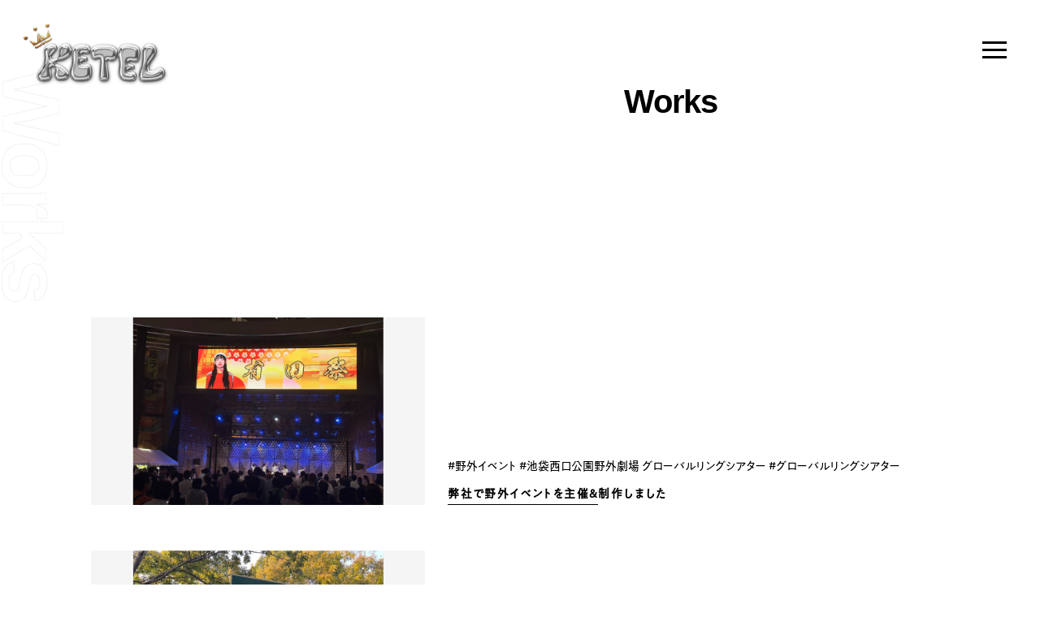

--- FILE ---
content_type: text/html; charset=UTF-8
request_url: https://ketel.tokyo/category/works
body_size: 12495
content:
<!DOCTYPE html>
<html lang="ja">
<!-- Global site tag (gtag.js) - Google Analytics -->
<script async src="https://www.googletagmanager.com/gtag/js?id=G-X7J5XHPS14"></script>
<script>
  window.dataLayer = window.dataLayer || [];
  function gtag(){dataLayer.push(arguments);}
  gtag('js', new Date());

  gtag('config', 'G-X7J5XHPS14');
</script>
	<head  prefix="og: http://ogp.me/ns# fb: http://ogp.me/ns/fb# article: http://ogp.me/ns/article#">
<meta http-equiv="Content-Type" content="text/html; charset=UTF-8">
<meta http-equiv="X-UA-Compatible" content="IE=edge">


<meta name="description" content="KETEL">

<meta name="apple-mobile-web-app-capable" content="yes">
<meta name="viewport" content="width=device-width, user-scalable=yes, initial-scale=1, minimum-scale=1, maximum-scale=1">
<meta name="apple-mobile-web-app-status-bar-style" content="black-translucent">
<link rel="shortcut icon" href="https://ketel.tokyo/wp-content/themes/ketel/img/favicon.ico">
<link rel="stylesheet" href="https://use.fontawesome.com/releases/v5.0.13/css/all.css" integrity="sha384-DNOHZ68U8hZfKXOrtjWvjxusGo9WQnrNx2sqG0tfsghAvtVlRW3tvkXWZh58N9jp" crossorigin="anonymous">
<script src="https://ajax.googleapis.com/ajax/libs/jquery/1.9.1/jquery.min.js"></script>


<!--[if lt IE 9]>
<script src="//cdn.jsdelivr.net/html5shiv/3.7.2/html5shiv.min.js"></script>
<script src="//cdnjs.cloudflare.com/ajax/libs/respond.js/1.4.2/respond.min.js"></script>
<![endif]-->
<style>
    .grecaptcha-badge {
        display: none;
    }
</style>
	<style>img:is([sizes="auto" i], [sizes^="auto," i]) { contain-intrinsic-size: 3000px 1500px }</style>
	
		<!-- All in One SEO 4.8.0 - aioseo.com -->
		<title>Works | KETEL</title>
	<meta name="robots" content="noindex, max-snippet:-1, max-image-preview:large, max-video-preview:-1" />
	<link rel="canonical" href="https://ketel.tokyo/category/works" />
	<link rel="next" href="https://ketel.tokyo/category/works/page/2" />
	<meta name="generator" content="All in One SEO (AIOSEO) 4.8.0" />
		<script type="application/ld+json" class="aioseo-schema">
			{"@context":"https:\/\/schema.org","@graph":[{"@type":"BreadcrumbList","@id":"https:\/\/ketel.tokyo\/category\/works#breadcrumblist","itemListElement":[{"@type":"ListItem","@id":"https:\/\/ketel.tokyo\/#listItem","position":1,"name":"\u5bb6","item":"https:\/\/ketel.tokyo\/","nextItem":{"@type":"ListItem","@id":"https:\/\/ketel.tokyo\/category\/works#listItem","name":"Works"}},{"@type":"ListItem","@id":"https:\/\/ketel.tokyo\/category\/works#listItem","position":2,"name":"Works","previousItem":{"@type":"ListItem","@id":"https:\/\/ketel.tokyo\/#listItem","name":"\u5bb6"}}]},{"@type":"CollectionPage","@id":"https:\/\/ketel.tokyo\/category\/works#collectionpage","url":"https:\/\/ketel.tokyo\/category\/works","name":"Works | KETEL","inLanguage":"ja","isPartOf":{"@id":"https:\/\/ketel.tokyo\/#website"},"breadcrumb":{"@id":"https:\/\/ketel.tokyo\/category\/works#breadcrumblist"}},{"@type":"Organization","@id":"https:\/\/ketel.tokyo\/#organization","name":"KETEL","description":"KETEL Inc. IS NEW  CONTENTS COMPANY FOR  SNS GENERATION!!!","url":"https:\/\/ketel.tokyo\/"},{"@type":"WebSite","@id":"https:\/\/ketel.tokyo\/#website","url":"https:\/\/ketel.tokyo\/","name":"KETEL","description":"KETEL Inc. IS NEW  CONTENTS COMPANY FOR  SNS GENERATION!!!","inLanguage":"ja","publisher":{"@id":"https:\/\/ketel.tokyo\/#organization"}}]}
		</script>
		<!-- All in One SEO -->

<link rel="alternate" type="application/rss+xml" title="KETEL &raquo; Works カテゴリーのフィード" href="https://ketel.tokyo/category/works/feed" />
<script type="text/javascript">
/* <![CDATA[ */
window._wpemojiSettings = {"baseUrl":"https:\/\/s.w.org\/images\/core\/emoji\/15.0.3\/72x72\/","ext":".png","svgUrl":"https:\/\/s.w.org\/images\/core\/emoji\/15.0.3\/svg\/","svgExt":".svg","source":{"concatemoji":"https:\/\/ketel.tokyo\/wp-includes\/js\/wp-emoji-release.min.js?ver=6.7.4"}};
/*! This file is auto-generated */
!function(i,n){var o,s,e;function c(e){try{var t={supportTests:e,timestamp:(new Date).valueOf()};sessionStorage.setItem(o,JSON.stringify(t))}catch(e){}}function p(e,t,n){e.clearRect(0,0,e.canvas.width,e.canvas.height),e.fillText(t,0,0);var t=new Uint32Array(e.getImageData(0,0,e.canvas.width,e.canvas.height).data),r=(e.clearRect(0,0,e.canvas.width,e.canvas.height),e.fillText(n,0,0),new Uint32Array(e.getImageData(0,0,e.canvas.width,e.canvas.height).data));return t.every(function(e,t){return e===r[t]})}function u(e,t,n){switch(t){case"flag":return n(e,"\ud83c\udff3\ufe0f\u200d\u26a7\ufe0f","\ud83c\udff3\ufe0f\u200b\u26a7\ufe0f")?!1:!n(e,"\ud83c\uddfa\ud83c\uddf3","\ud83c\uddfa\u200b\ud83c\uddf3")&&!n(e,"\ud83c\udff4\udb40\udc67\udb40\udc62\udb40\udc65\udb40\udc6e\udb40\udc67\udb40\udc7f","\ud83c\udff4\u200b\udb40\udc67\u200b\udb40\udc62\u200b\udb40\udc65\u200b\udb40\udc6e\u200b\udb40\udc67\u200b\udb40\udc7f");case"emoji":return!n(e,"\ud83d\udc26\u200d\u2b1b","\ud83d\udc26\u200b\u2b1b")}return!1}function f(e,t,n){var r="undefined"!=typeof WorkerGlobalScope&&self instanceof WorkerGlobalScope?new OffscreenCanvas(300,150):i.createElement("canvas"),a=r.getContext("2d",{willReadFrequently:!0}),o=(a.textBaseline="top",a.font="600 32px Arial",{});return e.forEach(function(e){o[e]=t(a,e,n)}),o}function t(e){var t=i.createElement("script");t.src=e,t.defer=!0,i.head.appendChild(t)}"undefined"!=typeof Promise&&(o="wpEmojiSettingsSupports",s=["flag","emoji"],n.supports={everything:!0,everythingExceptFlag:!0},e=new Promise(function(e){i.addEventListener("DOMContentLoaded",e,{once:!0})}),new Promise(function(t){var n=function(){try{var e=JSON.parse(sessionStorage.getItem(o));if("object"==typeof e&&"number"==typeof e.timestamp&&(new Date).valueOf()<e.timestamp+604800&&"object"==typeof e.supportTests)return e.supportTests}catch(e){}return null}();if(!n){if("undefined"!=typeof Worker&&"undefined"!=typeof OffscreenCanvas&&"undefined"!=typeof URL&&URL.createObjectURL&&"undefined"!=typeof Blob)try{var e="postMessage("+f.toString()+"("+[JSON.stringify(s),u.toString(),p.toString()].join(",")+"));",r=new Blob([e],{type:"text/javascript"}),a=new Worker(URL.createObjectURL(r),{name:"wpTestEmojiSupports"});return void(a.onmessage=function(e){c(n=e.data),a.terminate(),t(n)})}catch(e){}c(n=f(s,u,p))}t(n)}).then(function(e){for(var t in e)n.supports[t]=e[t],n.supports.everything=n.supports.everything&&n.supports[t],"flag"!==t&&(n.supports.everythingExceptFlag=n.supports.everythingExceptFlag&&n.supports[t]);n.supports.everythingExceptFlag=n.supports.everythingExceptFlag&&!n.supports.flag,n.DOMReady=!1,n.readyCallback=function(){n.DOMReady=!0}}).then(function(){return e}).then(function(){var e;n.supports.everything||(n.readyCallback(),(e=n.source||{}).concatemoji?t(e.concatemoji):e.wpemoji&&e.twemoji&&(t(e.twemoji),t(e.wpemoji)))}))}((window,document),window._wpemojiSettings);
/* ]]> */
</script>
<style id='wp-emoji-styles-inline-css' type='text/css'>

	img.wp-smiley, img.emoji {
		display: inline !important;
		border: none !important;
		box-shadow: none !important;
		height: 1em !important;
		width: 1em !important;
		margin: 0 0.07em !important;
		vertical-align: -0.1em !important;
		background: none !important;
		padding: 0 !important;
	}
</style>
<link rel='stylesheet' id='wp-block-library-css' href='https://ketel.tokyo/wp-includes/css/dist/block-library/style.min.css?ver=6.7.4' type='text/css' media='all' />
<style id='classic-theme-styles-inline-css' type='text/css'>
/*! This file is auto-generated */
.wp-block-button__link{color:#fff;background-color:#32373c;border-radius:9999px;box-shadow:none;text-decoration:none;padding:calc(.667em + 2px) calc(1.333em + 2px);font-size:1.125em}.wp-block-file__button{background:#32373c;color:#fff;text-decoration:none}
</style>
<style id='global-styles-inline-css' type='text/css'>
:root{--wp--preset--aspect-ratio--square: 1;--wp--preset--aspect-ratio--4-3: 4/3;--wp--preset--aspect-ratio--3-4: 3/4;--wp--preset--aspect-ratio--3-2: 3/2;--wp--preset--aspect-ratio--2-3: 2/3;--wp--preset--aspect-ratio--16-9: 16/9;--wp--preset--aspect-ratio--9-16: 9/16;--wp--preset--color--black: #000000;--wp--preset--color--cyan-bluish-gray: #abb8c3;--wp--preset--color--white: #ffffff;--wp--preset--color--pale-pink: #f78da7;--wp--preset--color--vivid-red: #cf2e2e;--wp--preset--color--luminous-vivid-orange: #ff6900;--wp--preset--color--luminous-vivid-amber: #fcb900;--wp--preset--color--light-green-cyan: #7bdcb5;--wp--preset--color--vivid-green-cyan: #00d084;--wp--preset--color--pale-cyan-blue: #8ed1fc;--wp--preset--color--vivid-cyan-blue: #0693e3;--wp--preset--color--vivid-purple: #9b51e0;--wp--preset--gradient--vivid-cyan-blue-to-vivid-purple: linear-gradient(135deg,rgba(6,147,227,1) 0%,rgb(155,81,224) 100%);--wp--preset--gradient--light-green-cyan-to-vivid-green-cyan: linear-gradient(135deg,rgb(122,220,180) 0%,rgb(0,208,130) 100%);--wp--preset--gradient--luminous-vivid-amber-to-luminous-vivid-orange: linear-gradient(135deg,rgba(252,185,0,1) 0%,rgba(255,105,0,1) 100%);--wp--preset--gradient--luminous-vivid-orange-to-vivid-red: linear-gradient(135deg,rgba(255,105,0,1) 0%,rgb(207,46,46) 100%);--wp--preset--gradient--very-light-gray-to-cyan-bluish-gray: linear-gradient(135deg,rgb(238,238,238) 0%,rgb(169,184,195) 100%);--wp--preset--gradient--cool-to-warm-spectrum: linear-gradient(135deg,rgb(74,234,220) 0%,rgb(151,120,209) 20%,rgb(207,42,186) 40%,rgb(238,44,130) 60%,rgb(251,105,98) 80%,rgb(254,248,76) 100%);--wp--preset--gradient--blush-light-purple: linear-gradient(135deg,rgb(255,206,236) 0%,rgb(152,150,240) 100%);--wp--preset--gradient--blush-bordeaux: linear-gradient(135deg,rgb(254,205,165) 0%,rgb(254,45,45) 50%,rgb(107,0,62) 100%);--wp--preset--gradient--luminous-dusk: linear-gradient(135deg,rgb(255,203,112) 0%,rgb(199,81,192) 50%,rgb(65,88,208) 100%);--wp--preset--gradient--pale-ocean: linear-gradient(135deg,rgb(255,245,203) 0%,rgb(182,227,212) 50%,rgb(51,167,181) 100%);--wp--preset--gradient--electric-grass: linear-gradient(135deg,rgb(202,248,128) 0%,rgb(113,206,126) 100%);--wp--preset--gradient--midnight: linear-gradient(135deg,rgb(2,3,129) 0%,rgb(40,116,252) 100%);--wp--preset--font-size--small: 13px;--wp--preset--font-size--medium: 20px;--wp--preset--font-size--large: 36px;--wp--preset--font-size--x-large: 42px;--wp--preset--spacing--20: 0.44rem;--wp--preset--spacing--30: 0.67rem;--wp--preset--spacing--40: 1rem;--wp--preset--spacing--50: 1.5rem;--wp--preset--spacing--60: 2.25rem;--wp--preset--spacing--70: 3.38rem;--wp--preset--spacing--80: 5.06rem;--wp--preset--shadow--natural: 6px 6px 9px rgba(0, 0, 0, 0.2);--wp--preset--shadow--deep: 12px 12px 50px rgba(0, 0, 0, 0.4);--wp--preset--shadow--sharp: 6px 6px 0px rgba(0, 0, 0, 0.2);--wp--preset--shadow--outlined: 6px 6px 0px -3px rgba(255, 255, 255, 1), 6px 6px rgba(0, 0, 0, 1);--wp--preset--shadow--crisp: 6px 6px 0px rgba(0, 0, 0, 1);}:where(.is-layout-flex){gap: 0.5em;}:where(.is-layout-grid){gap: 0.5em;}body .is-layout-flex{display: flex;}.is-layout-flex{flex-wrap: wrap;align-items: center;}.is-layout-flex > :is(*, div){margin: 0;}body .is-layout-grid{display: grid;}.is-layout-grid > :is(*, div){margin: 0;}:where(.wp-block-columns.is-layout-flex){gap: 2em;}:where(.wp-block-columns.is-layout-grid){gap: 2em;}:where(.wp-block-post-template.is-layout-flex){gap: 1.25em;}:where(.wp-block-post-template.is-layout-grid){gap: 1.25em;}.has-black-color{color: var(--wp--preset--color--black) !important;}.has-cyan-bluish-gray-color{color: var(--wp--preset--color--cyan-bluish-gray) !important;}.has-white-color{color: var(--wp--preset--color--white) !important;}.has-pale-pink-color{color: var(--wp--preset--color--pale-pink) !important;}.has-vivid-red-color{color: var(--wp--preset--color--vivid-red) !important;}.has-luminous-vivid-orange-color{color: var(--wp--preset--color--luminous-vivid-orange) !important;}.has-luminous-vivid-amber-color{color: var(--wp--preset--color--luminous-vivid-amber) !important;}.has-light-green-cyan-color{color: var(--wp--preset--color--light-green-cyan) !important;}.has-vivid-green-cyan-color{color: var(--wp--preset--color--vivid-green-cyan) !important;}.has-pale-cyan-blue-color{color: var(--wp--preset--color--pale-cyan-blue) !important;}.has-vivid-cyan-blue-color{color: var(--wp--preset--color--vivid-cyan-blue) !important;}.has-vivid-purple-color{color: var(--wp--preset--color--vivid-purple) !important;}.has-black-background-color{background-color: var(--wp--preset--color--black) !important;}.has-cyan-bluish-gray-background-color{background-color: var(--wp--preset--color--cyan-bluish-gray) !important;}.has-white-background-color{background-color: var(--wp--preset--color--white) !important;}.has-pale-pink-background-color{background-color: var(--wp--preset--color--pale-pink) !important;}.has-vivid-red-background-color{background-color: var(--wp--preset--color--vivid-red) !important;}.has-luminous-vivid-orange-background-color{background-color: var(--wp--preset--color--luminous-vivid-orange) !important;}.has-luminous-vivid-amber-background-color{background-color: var(--wp--preset--color--luminous-vivid-amber) !important;}.has-light-green-cyan-background-color{background-color: var(--wp--preset--color--light-green-cyan) !important;}.has-vivid-green-cyan-background-color{background-color: var(--wp--preset--color--vivid-green-cyan) !important;}.has-pale-cyan-blue-background-color{background-color: var(--wp--preset--color--pale-cyan-blue) !important;}.has-vivid-cyan-blue-background-color{background-color: var(--wp--preset--color--vivid-cyan-blue) !important;}.has-vivid-purple-background-color{background-color: var(--wp--preset--color--vivid-purple) !important;}.has-black-border-color{border-color: var(--wp--preset--color--black) !important;}.has-cyan-bluish-gray-border-color{border-color: var(--wp--preset--color--cyan-bluish-gray) !important;}.has-white-border-color{border-color: var(--wp--preset--color--white) !important;}.has-pale-pink-border-color{border-color: var(--wp--preset--color--pale-pink) !important;}.has-vivid-red-border-color{border-color: var(--wp--preset--color--vivid-red) !important;}.has-luminous-vivid-orange-border-color{border-color: var(--wp--preset--color--luminous-vivid-orange) !important;}.has-luminous-vivid-amber-border-color{border-color: var(--wp--preset--color--luminous-vivid-amber) !important;}.has-light-green-cyan-border-color{border-color: var(--wp--preset--color--light-green-cyan) !important;}.has-vivid-green-cyan-border-color{border-color: var(--wp--preset--color--vivid-green-cyan) !important;}.has-pale-cyan-blue-border-color{border-color: var(--wp--preset--color--pale-cyan-blue) !important;}.has-vivid-cyan-blue-border-color{border-color: var(--wp--preset--color--vivid-cyan-blue) !important;}.has-vivid-purple-border-color{border-color: var(--wp--preset--color--vivid-purple) !important;}.has-vivid-cyan-blue-to-vivid-purple-gradient-background{background: var(--wp--preset--gradient--vivid-cyan-blue-to-vivid-purple) !important;}.has-light-green-cyan-to-vivid-green-cyan-gradient-background{background: var(--wp--preset--gradient--light-green-cyan-to-vivid-green-cyan) !important;}.has-luminous-vivid-amber-to-luminous-vivid-orange-gradient-background{background: var(--wp--preset--gradient--luminous-vivid-amber-to-luminous-vivid-orange) !important;}.has-luminous-vivid-orange-to-vivid-red-gradient-background{background: var(--wp--preset--gradient--luminous-vivid-orange-to-vivid-red) !important;}.has-very-light-gray-to-cyan-bluish-gray-gradient-background{background: var(--wp--preset--gradient--very-light-gray-to-cyan-bluish-gray) !important;}.has-cool-to-warm-spectrum-gradient-background{background: var(--wp--preset--gradient--cool-to-warm-spectrum) !important;}.has-blush-light-purple-gradient-background{background: var(--wp--preset--gradient--blush-light-purple) !important;}.has-blush-bordeaux-gradient-background{background: var(--wp--preset--gradient--blush-bordeaux) !important;}.has-luminous-dusk-gradient-background{background: var(--wp--preset--gradient--luminous-dusk) !important;}.has-pale-ocean-gradient-background{background: var(--wp--preset--gradient--pale-ocean) !important;}.has-electric-grass-gradient-background{background: var(--wp--preset--gradient--electric-grass) !important;}.has-midnight-gradient-background{background: var(--wp--preset--gradient--midnight) !important;}.has-small-font-size{font-size: var(--wp--preset--font-size--small) !important;}.has-medium-font-size{font-size: var(--wp--preset--font-size--medium) !important;}.has-large-font-size{font-size: var(--wp--preset--font-size--large) !important;}.has-x-large-font-size{font-size: var(--wp--preset--font-size--x-large) !important;}
:where(.wp-block-post-template.is-layout-flex){gap: 1.25em;}:where(.wp-block-post-template.is-layout-grid){gap: 1.25em;}
:where(.wp-block-columns.is-layout-flex){gap: 2em;}:where(.wp-block-columns.is-layout-grid){gap: 2em;}
:root :where(.wp-block-pullquote){font-size: 1.5em;line-height: 1.6;}
</style>
<link rel='stylesheet' id='contact-form-7-css' href='https://ketel.tokyo/wp-content/plugins/contact-form-7/includes/css/styles.css?ver=6.0.5' type='text/css' media='all' />
<link rel='stylesheet' id='style-css' href='https://ketel.tokyo/wp-content/themes/ketel/style.css?ver=2025111893935' type='text/css' media='all' />
<link rel='stylesheet' id='menu-css' href='https://ketel.tokyo/wp-content/themes/ketel/menu.css?ver=2020110580548' type='text/css' media='all' />
<link rel="https://api.w.org/" href="https://ketel.tokyo/wp-json/" /><link rel="alternate" title="JSON" type="application/json" href="https://ketel.tokyo/wp-json/wp/v2/categories/3" /><link rel="EditURI" type="application/rsd+xml" title="RSD" href="https://ketel.tokyo/xmlrpc.php?rsd" />
<meta name="generator" content="WordPress 6.7.4" />
<link rel="icon" href="https://ketel.tokyo/wp-content/uploads/2021/03/ketel_logo0630-150x150.png" sizes="32x32" />
<link rel="icon" href="https://ketel.tokyo/wp-content/uploads/2021/03/ketel_logo0630.png" sizes="192x192" />
<link rel="apple-touch-icon" href="https://ketel.tokyo/wp-content/uploads/2021/03/ketel_logo0630.png" />
<meta name="msapplication-TileImage" content="https://ketel.tokyo/wp-content/uploads/2021/03/ketel_logo0630.png" />
</head>
<body class="archive category category-works category-3">
<!-- wrapper -->
<main>

<header>
	<a href="https://ketel.tokyo/"><img src="https://ketel.tokyo/wp-content/themes/ketel/img/ketel_logo2.png" class="header-logo"></a>
	<!-- nav -->
		
	<nav class="globalMenuSp flex-center under-nav">
	<ul>
		<li><a href="https://ketel.tokyo#statement">ABOUT</a></li>
		<li><a href="https://ketel.tokyo#news">NEWS</a></li>
		<li><a href="https://ketel.tokyo#works">WORKS</a></li>
		<li><a href="https://ketel.tokyo/category/live-streaming">LIVE STREAMING</a></li>
		<li><a href="https://ketel.tokyo/service">SERVICE</a></li>
		<li><a href="https://ketel.tokyo/talent">TALENT</a></li>
		<li><a href="https://ketel.tokyo/contact">CONTACT</a></li>
			</ul>
	</nav>
	<div class="navToggle under-nav">
	    <span></span><span></span><span></span>
	</div>
	
	
<!-- end nav -->


</header>

<article>
<div class="page-title flex">
	<div class="page-title-left">
	<svg viewBox="0 0 105 11"><text x="0" y="100%">Works</text></svg>
	</div>
	<div class="page-title-right">
		<h2>Works</h2>
	</div>
</div>
<!-- <div class="page-header-area">
	<div class="page-title-right">
		<ul>
		
		</ul>
	</div>
</div> -->
<section>
	<div class="content">
		<div class="inner post-list">
					<a href="https://ketel.tokyo/2272" class="item">
		  		<div class="flex">
			  		<div class="post-thumbnail"><img width="2048" height="1536" src="https://ketel.tokyo/wp-content/uploads/2025/09/G0Fg48-agAAdzHi.jpg" class="attachment-post-thumbnail size-post-thumbnail wp-post-image" alt="" decoding="async" fetchpriority="high" srcset="https://ketel.tokyo/wp-content/uploads/2025/09/G0Fg48-agAAdzHi.jpg 2048w, https://ketel.tokyo/wp-content/uploads/2025/09/G0Fg48-agAAdzHi-300x225.jpg 300w, https://ketel.tokyo/wp-content/uploads/2025/09/G0Fg48-agAAdzHi-1024x768.jpg 1024w, https://ketel.tokyo/wp-content/uploads/2025/09/G0Fg48-agAAdzHi-768x576.jpg 768w, https://ketel.tokyo/wp-content/uploads/2025/09/G0Fg48-agAAdzHi-1536x1152.jpg 1536w" sizes="(max-width: 2048px) 100vw, 2048px" /></div>
			  		<div class="post-text">
			  			<div class="post-tags">
			  				 <span>#野外イベント</span> <span>#池袋西口公園野外劇場 グローバルリングシアター</span> <span>#グローバルリングシアター</span>			  			</div>
			  			<div class="post-title">弊社で野外イベントを主催＆制作しました</div>
			  			<div class="line3"></div>
			  		</div>
				</div>
			</a>
	  				<a href="https://ketel.tokyo/1830" class="item">
		  		<div class="flex">
			  		<div class="post-thumbnail"><img width="2364" height="1774" src="https://ketel.tokyo/wp-content/uploads/2024/06/S__38887468.jpg" class="attachment-post-thumbnail size-post-thumbnail wp-post-image" alt="" decoding="async" srcset="https://ketel.tokyo/wp-content/uploads/2024/06/S__38887468.jpg 2364w, https://ketel.tokyo/wp-content/uploads/2024/06/S__38887468-300x225.jpg 300w, https://ketel.tokyo/wp-content/uploads/2024/06/S__38887468-1024x768.jpg 1024w, https://ketel.tokyo/wp-content/uploads/2024/06/S__38887468-768x576.jpg 768w, https://ketel.tokyo/wp-content/uploads/2024/06/S__38887468-1536x1153.jpg 1536w, https://ketel.tokyo/wp-content/uploads/2024/06/S__38887468-2048x1537.jpg 2048w" sizes="(max-width: 2364px) 100vw, 2364px" /></div>
			  		<div class="post-text">
			  			<div class="post-tags">
			  				 <span>#プロモーション</span> <span>#株式会社明治</span>			  			</div>
			  			<div class="post-title">チョコレート効果専用キッチンカーをケテルが制作しました‼</div>
			  			<div class="line3"></div>
			  		</div>
				</div>
			</a>
	  				<a href="https://ketel.tokyo/1346" class="item">
		  		<div class="flex">
			  		<div class="post-thumbnail"><img width="1920" height="1080" src="https://ketel.tokyo/wp-content/uploads/2022/07/LADYBUG_online_zoom2.00_00_41_02.静止画030.png" class="attachment-post-thumbnail size-post-thumbnail wp-post-image" alt="" decoding="async" srcset="https://ketel.tokyo/wp-content/uploads/2022/07/LADYBUG_online_zoom2.00_00_41_02.静止画030.png 1920w, https://ketel.tokyo/wp-content/uploads/2022/07/LADYBUG_online_zoom2.00_00_41_02.静止画030-300x169.png 300w, https://ketel.tokyo/wp-content/uploads/2022/07/LADYBUG_online_zoom2.00_00_41_02.静止画030-1024x576.png 1024w, https://ketel.tokyo/wp-content/uploads/2022/07/LADYBUG_online_zoom2.00_00_41_02.静止画030-768x432.png 768w, https://ketel.tokyo/wp-content/uploads/2022/07/LADYBUG_online_zoom2.00_00_41_02.静止画030-1536x864.png 1536w" sizes="(max-width: 1920px) 100vw, 1920px" /></div>
			  		<div class="post-text">
			  			<div class="post-tags">
			  				 <span>#LADYBUG</span> <span>#佐藤ノア</span>			  			</div>
			  			<div class="post-title">佐藤ノア『LADYBUG』のMusicVideoの制作をプロデュースしました。</div>
			  			<div class="line3"></div>
			  		</div>
				</div>
			</a>
	  				<a href="https://ketel.tokyo/1279" class="item">
		  		<div class="flex">
			  		<div class="post-thumbnail"><img width="739" height="415" src="https://ketel.tokyo/wp-content/uploads/2022/07/S__11239646.jpg" class="attachment-post-thumbnail size-post-thumbnail wp-post-image" alt="" decoding="async" loading="lazy" srcset="https://ketel.tokyo/wp-content/uploads/2022/07/S__11239646.jpg 739w, https://ketel.tokyo/wp-content/uploads/2022/07/S__11239646-300x168.jpg 300w" sizes="auto, (max-width: 739px) 100vw, 739px" /></div>
			  		<div class="post-text">
			  			<div class="post-tags">
			  				 <span>#サラダイスケ</span> <span>#My First Wedding</span>			  			</div>
			  			<div class="post-title">【プランニング、制作】YouTuberのサラさんと夫のダイスケさん『My First Wedding』プロジェクトの企画、制作、キャスティングをワンストップで担当しました。</div>
			  			<div class="line3"></div>
			  		</div>
				</div>
			</a>
	  				<a href="https://ketel.tokyo/1241" class="item">
		  		<div class="flex">
			  		<div class="post-thumbnail"><img width="652" height="366" src="https://ketel.tokyo/wp-content/uploads/2022/07/スクリーンショット-2022-07-13-095457.png" class="attachment-post-thumbnail size-post-thumbnail wp-post-image" alt="" decoding="async" loading="lazy" srcset="https://ketel.tokyo/wp-content/uploads/2022/07/スクリーンショット-2022-07-13-095457.png 652w, https://ketel.tokyo/wp-content/uploads/2022/07/スクリーンショット-2022-07-13-095457-300x168.png 300w" sizes="auto, (max-width: 652px) 100vw, 652px" /></div>
			  		<div class="post-text">
			  			<div class="post-tags">
			  				 <span>#ヤンヤンつけボー</span> <span>#株式会社明治</span> <span>#石川翔鈴</span> <span>#佐藤ノア</span>			  			</div>
			  			<div class="post-title">明治の人気商品「ヤンヤンつけボー」のWEBCMを制作</div>
			  			<div class="line3"></div>
			  		</div>
				</div>
			</a>
	  				<a href="https://ketel.tokyo/1187" class="item">
		  		<div class="flex">
			  		<div class="post-thumbnail"><img width="2048" height="1450" src="https://ketel.tokyo/wp-content/uploads/2022/06/明治パラパラ画像.jpg" class="attachment-post-thumbnail size-post-thumbnail wp-post-image" alt="" decoding="async" loading="lazy" srcset="https://ketel.tokyo/wp-content/uploads/2022/06/明治パラパラ画像.jpg 2048w, https://ketel.tokyo/wp-content/uploads/2022/06/明治パラパラ画像-300x212.jpg 300w, https://ketel.tokyo/wp-content/uploads/2022/06/明治パラパラ画像-1024x725.jpg 1024w, https://ketel.tokyo/wp-content/uploads/2022/06/明治パラパラ画像-768x544.jpg 768w, https://ketel.tokyo/wp-content/uploads/2022/06/明治パラパラ画像-1536x1088.jpg 1536w" sizes="auto, (max-width: 2048px) 100vw, 2048px" /></div>
			  		<div class="post-text">
			  			<div class="post-tags">
			  				 <span>#株式会社明治</span> <span>#レトロパッケージ</span> <span>#石川涼楓</span> <span>#実熊瑠琉</span> <span>#本望あやか</span> <span>#石川翔鈴</span> <span>#佐藤ノア</span>			  			</div>
			  			<div class="post-title">【株式会社明治】人気商品達がレトロパッケージで復刻！オリジナルの楽曲はもちろん、振り付け＆キャスティング＆映像制作をワンストップで担当しました。</div>
			  			<div class="line3"></div>
			  		</div>
				</div>
			</a>
	  				<a href="https://ketel.tokyo/1284" class="item">
		  		<div class="flex">
			  		<div class="post-thumbnail"><img width="739" height="415" src="https://ketel.tokyo/wp-content/uploads/2022/07/S__11239652.jpg" class="attachment-post-thumbnail size-post-thumbnail wp-post-image" alt="" decoding="async" loading="lazy" srcset="https://ketel.tokyo/wp-content/uploads/2022/07/S__11239652.jpg 739w, https://ketel.tokyo/wp-content/uploads/2022/07/S__11239652-300x168.jpg 300w" sizes="auto, (max-width: 739px) 100vw, 739px" /></div>
			  		<div class="post-text">
			  			<div class="post-tags">
			  				 <span>#そわんわん</span> <span>#My First Wedding</span>			  			</div>
			  			<div class="post-title">【プランニング、制作】そわんわん『My First Wedding』プロジェクトの企画、制作、キャスティングをワンストップで担当しました。</div>
			  			<div class="line3"></div>
			  		</div>
				</div>
			</a>
	  				<a href="https://ketel.tokyo/1276" class="item">
		  		<div class="flex">
			  		<div class="post-thumbnail"></div>
			  		<div class="post-text">
			  			<div class="post-tags">
			  				 <span>#WEGO</span> <span>#佐藤ノア</span>			  			</div>
			  			<div class="post-title">【制作】WEGOのプロモーション動画を制作しました。</div>
			  			<div class="line3"></div>
			  		</div>
				</div>
			</a>
	  				<a href="https://ketel.tokyo/1257" class="item">
		  		<div class="flex">
			  		<div class="post-thumbnail"><img width="1478" height="1108" src="https://ketel.tokyo/wp-content/uploads/2022/07/messageImage_1657764174223.jpg" class="attachment-post-thumbnail size-post-thumbnail wp-post-image" alt="" decoding="async" loading="lazy" srcset="https://ketel.tokyo/wp-content/uploads/2022/07/messageImage_1657764174223.jpg 1478w, https://ketel.tokyo/wp-content/uploads/2022/07/messageImage_1657764174223-300x225.jpg 300w, https://ketel.tokyo/wp-content/uploads/2022/07/messageImage_1657764174223-1024x768.jpg 1024w, https://ketel.tokyo/wp-content/uploads/2022/07/messageImage_1657764174223-768x576.jpg 768w" sizes="auto, (max-width: 1478px) 100vw, 1478px" /></div>
			  		<div class="post-text">
			  			<div class="post-tags">
			  				 <span>#戸板女子短期大学</span> <span>#超十代</span>			  			</div>
			  			<div class="post-title">【超超十代】戸板女子短期大学の学生がフィッターとしてイベント参加、弊社で産学連携のサポートをしました。</div>
			  			<div class="line3"></div>
			  		</div>
				</div>
			</a>
	  				<a href="https://ketel.tokyo/1248" class="item">
		  		<div class="flex">
			  		<div class="post-thumbnail"><img width="828" height="466" src="https://ketel.tokyo/wp-content/uploads/2022/07/S__11239522_0.jpg" class="attachment-post-thumbnail size-post-thumbnail wp-post-image" alt="" decoding="async" loading="lazy" srcset="https://ketel.tokyo/wp-content/uploads/2022/07/S__11239522_0.jpg 828w, https://ketel.tokyo/wp-content/uploads/2022/07/S__11239522_0-300x169.jpg 300w, https://ketel.tokyo/wp-content/uploads/2022/07/S__11239522_0-768x432.jpg 768w" sizes="auto, (max-width: 828px) 100vw, 828px" /></div>
			  		<div class="post-text">
			  			<div class="post-tags">
			  				 <span>#AOKI</span> <span>#佐藤ノア</span>			  			</div>
			  			<div class="post-title">【制作】AOKI様のショートドラマ動画の企画&#038;制作からキャスティングまでの全てをワンストップで提供！</div>
			  			<div class="line3"></div>
			  		</div>
				</div>
			</a>
	  				<a href="https://ketel.tokyo/1259" class="item">
		  		<div class="flex">
			  		<div class="post-thumbnail"><img width="976" height="558" src="https://ketel.tokyo/wp-content/uploads/2022/07/messageImage_1657171160877.jpeg" class="attachment-post-thumbnail size-post-thumbnail wp-post-image" alt="" decoding="async" loading="lazy" srcset="https://ketel.tokyo/wp-content/uploads/2022/07/messageImage_1657171160877.jpeg 976w, https://ketel.tokyo/wp-content/uploads/2022/07/messageImage_1657171160877-300x172.jpeg 300w, https://ketel.tokyo/wp-content/uploads/2022/07/messageImage_1657171160877-768x439.jpeg 768w" sizes="auto, (max-width: 976px) 100vw, 976px" /></div>
			  		<div class="post-text">
			  			<div class="post-tags">
			  				 <span>#富士フイルム</span> <span>#ワンダーフォトショップ</span> <span>#サプライズボックス</span> <span>#子供の日</span> <span>#母の日</span> <span>#株式会社明治</span>			  			</div>
			  			<div class="post-title">明治×富士フイルム　コラボ企画をケテルがプロデュース！「サプライズボックス」が無料で作れちゃうワークショップコーナーを開催</div>
			  			<div class="line3"></div>
			  		</div>
				</div>
			</a>
	  				<a href="https://ketel.tokyo/1246" class="item">
		  		<div class="flex">
			  		<div class="post-thumbnail"><img width="650" height="612" src="https://ketel.tokyo/wp-content/uploads/2022/07/messageImage_1657187726597.jpeg" class="attachment-post-thumbnail size-post-thumbnail wp-post-image" alt="" decoding="async" loading="lazy" srcset="https://ketel.tokyo/wp-content/uploads/2022/07/messageImage_1657187726597.jpeg 650w, https://ketel.tokyo/wp-content/uploads/2022/07/messageImage_1657187726597-300x282.jpeg 300w" sizes="auto, (max-width: 650px) 100vw, 650px" /></div>
			  		<div class="post-text">
			  			<div class="post-tags">
			  				 <span>#チュッパチャプス</span> <span>#WEGO</span>			  			</div>
			  			<div class="post-title">独占媒体のWEGOの実店舗を活用したフィールドプロモーションを「チュッパチャプス様」の案件で実施！</div>
			  			<div class="line3"></div>
			  		</div>
				</div>
			</a>
	  				<a href="https://ketel.tokyo/1244" class="item">
		  		<div class="flex">
			  		<div class="post-thumbnail"><img width="1055" height="237" src="https://ketel.tokyo/wp-content/uploads/2022/07/スクリーンショット-2022-07-13-102041.png" class="attachment-post-thumbnail size-post-thumbnail wp-post-image" alt="" decoding="async" loading="lazy" srcset="https://ketel.tokyo/wp-content/uploads/2022/07/スクリーンショット-2022-07-13-102041.png 1055w, https://ketel.tokyo/wp-content/uploads/2022/07/スクリーンショット-2022-07-13-102041-300x67.png 300w, https://ketel.tokyo/wp-content/uploads/2022/07/スクリーンショット-2022-07-13-102041-1024x230.png 1024w, https://ketel.tokyo/wp-content/uploads/2022/07/スクリーンショット-2022-07-13-102041-768x173.png 768w" sizes="auto, (max-width: 1055px) 100vw, 1055px" /></div>
			  		<div class="post-text">
			  			<div class="post-tags">
			  				 <span>#株式会社マイナビ</span>			  			</div>
			  			<div class="post-title">【株式会社マイナビ】のYouTube動画撮影＆企画＆撮影編集までをワンストップで担当！</div>
			  			<div class="line3"></div>
			  		</div>
				</div>
			</a>
	  				<a href="https://ketel.tokyo/1224" class="item">
		  		<div class="flex">
			  		<div class="post-thumbnail"><img width="480" height="360" src="https://ketel.tokyo/wp-content/uploads/2022/06/42b4b7abea8faa9ca6500a33f164d692.jpg" class="attachment-post-thumbnail size-post-thumbnail wp-post-image" alt="" decoding="async" loading="lazy" srcset="https://ketel.tokyo/wp-content/uploads/2022/06/42b4b7abea8faa9ca6500a33f164d692.jpg 480w, https://ketel.tokyo/wp-content/uploads/2022/06/42b4b7abea8faa9ca6500a33f164d692-300x225.jpg 300w" sizes="auto, (max-width: 480px) 100vw, 480px" /></div>
			  		<div class="post-text">
			  			<div class="post-tags">
			  				 <span>#チョコレートは明治</span> <span>#株式会社明治</span>			  			</div>
			  			<div class="post-title">株式会社明治のYouTubeチャンネルのコンテンツ企画&#038;制作</div>
			  			<div class="line3"></div>
			  		</div>
				</div>
			</a>
	  				<a href="https://ketel.tokyo/1198" class="item">
		  		<div class="flex">
			  		<div class="post-thumbnail"><img width="1568" height="1046" src="https://ketel.tokyo/wp-content/uploads/2022/06/S__10485902.jpg" class="attachment-post-thumbnail size-post-thumbnail wp-post-image" alt="" decoding="async" loading="lazy" srcset="https://ketel.tokyo/wp-content/uploads/2022/06/S__10485902.jpg 1568w, https://ketel.tokyo/wp-content/uploads/2022/06/S__10485902-300x200.jpg 300w, https://ketel.tokyo/wp-content/uploads/2022/06/S__10485902-1024x683.jpg 1024w, https://ketel.tokyo/wp-content/uploads/2022/06/S__10485902-768x512.jpg 768w, https://ketel.tokyo/wp-content/uploads/2022/06/S__10485902-1536x1025.jpg 1536w" sizes="auto, (max-width: 1568px) 100vw, 1568px" /></div>
			  		<div class="post-text">
			  			<div class="post-tags">
			  				 <span>#わたげ</span> <span>#高梨優佳</span> <span>#夢咲ももな</span> <span>#石川涼楓</span> <span>#振袖TEENS</span> <span>#石川翔鈴</span>			  			</div>
			  			<div class="post-title">ジョイフル恵利「振袖TEENS」4期生をキャスティング＆制作を行いました。</div>
			  			<div class="line3"></div>
			  		</div>
				</div>
			</a>
	  				<a href="https://ketel.tokyo/1194" class="item">
		  		<div class="flex">
			  		<div class="post-thumbnail"><img width="1366" height="2048" src="https://ketel.tokyo/wp-content/uploads/2022/06/ハタチラボ安斉星来.jpg" class="attachment-post-thumbnail size-post-thumbnail wp-post-image" alt="" decoding="async" loading="lazy" srcset="https://ketel.tokyo/wp-content/uploads/2022/06/ハタチラボ安斉星来.jpg 1366w, https://ketel.tokyo/wp-content/uploads/2022/06/ハタチラボ安斉星来-200x300.jpg 200w, https://ketel.tokyo/wp-content/uploads/2022/06/ハタチラボ安斉星来-683x1024.jpg 683w, https://ketel.tokyo/wp-content/uploads/2022/06/ハタチラボ安斉星来-768x1151.jpg 768w, https://ketel.tokyo/wp-content/uploads/2022/06/ハタチラボ安斉星来-1025x1536.jpg 1025w" sizes="auto, (max-width: 1366px) 100vw, 1366px" /></div>
			  		<div class="post-text">
			  			<div class="post-tags">
			  				 <span>#安斉星来</span> <span>#20Lab.</span>			  			</div>
			  			<div class="post-title">ハタチの記念を楽しく「#自分プロデュース」20Lab.で女優の安斉星来さんをキャスティングしました。</div>
			  			<div class="line3"></div>
			  		</div>
				</div>
			</a>
	  				<a href="https://ketel.tokyo/994" class="item">
		  		<div class="flex">
			  		<div class="post-thumbnail"><img width="1364" height="2048" src="https://ketel.tokyo/wp-content/uploads/2022/03/FJoBkYWaMAMgkLn.jpg" class="attachment-post-thumbnail size-post-thumbnail wp-post-image" alt="" decoding="async" loading="lazy" srcset="https://ketel.tokyo/wp-content/uploads/2022/03/FJoBkYWaMAMgkLn.jpg 1364w, https://ketel.tokyo/wp-content/uploads/2022/03/FJoBkYWaMAMgkLn-200x300.jpg 200w, https://ketel.tokyo/wp-content/uploads/2022/03/FJoBkYWaMAMgkLn-682x1024.jpg 682w, https://ketel.tokyo/wp-content/uploads/2022/03/FJoBkYWaMAMgkLn-768x1153.jpg 768w, https://ketel.tokyo/wp-content/uploads/2022/03/FJoBkYWaMAMgkLn-1023x1536.jpg 1023w" sizes="auto, (max-width: 1364px) 100vw, 1364px" /></div>
			  		<div class="post-text">
			  			<div class="post-tags">
			  				 <span>#20Lab.</span> <span>#鶴嶋乃愛</span>			  			</div>
			  			<div class="post-title">ハタチの記念を楽しく「#自分プロデュース」20Lab.のカタログを制作し、女優の鶴嶋乃愛さんをキャスティングしました。</div>
			  			<div class="line3"></div>
			  		</div>
				</div>
			</a>
	  				<a href="https://ketel.tokyo/990" class="item">
		  		<div class="flex">
			  		<div class="post-thumbnail"><img width="1920" height="1080" src="https://ketel.tokyo/wp-content/uploads/2022/03/layn_kimitada_mv_samune.jpg" class="attachment-post-thumbnail size-post-thumbnail wp-post-image" alt="" decoding="async" loading="lazy" srcset="https://ketel.tokyo/wp-content/uploads/2022/03/layn_kimitada_mv_samune.jpg 1920w, https://ketel.tokyo/wp-content/uploads/2022/03/layn_kimitada_mv_samune-300x169.jpg 300w, https://ketel.tokyo/wp-content/uploads/2022/03/layn_kimitada_mv_samune-1024x576.jpg 1024w, https://ketel.tokyo/wp-content/uploads/2022/03/layn_kimitada_mv_samune-768x432.jpg 768w, https://ketel.tokyo/wp-content/uploads/2022/03/layn_kimitada_mv_samune-1536x864.jpg 1536w" sizes="auto, (max-width: 1920px) 100vw, 1920px" /></div>
			  		<div class="post-text">
			  			<div class="post-tags">
			  				 <span>#りょうま</span> <span>#君がただ、好きだった</span> <span>#Layn</span> <span>#大汐姫菜</span>			  			</div>
			  			<div class="post-title">Layn『君がただ、好きだった』MusicVideoのキャスティング＆制作を担当。</div>
			  			<div class="line3"></div>
			  		</div>
				</div>
			</a>
	  				<a href="https://ketel.tokyo/961" class="item">
		  		<div class="flex">
			  		<div class="post-thumbnail"><img width="958" height="459" src="https://ketel.tokyo/wp-content/uploads/2022/01/fffff.jpg" class="attachment-post-thumbnail size-post-thumbnail wp-post-image" alt="" decoding="async" loading="lazy" srcset="https://ketel.tokyo/wp-content/uploads/2022/01/fffff.jpg 958w, https://ketel.tokyo/wp-content/uploads/2022/01/fffff-300x144.jpg 300w, https://ketel.tokyo/wp-content/uploads/2022/01/fffff-768x368.jpg 768w" sizes="auto, (max-width: 958px) 100vw, 958px" /></div>
			  		<div class="post-text">
			  			<div class="post-tags">
			  				 <span>#ジョイフル恵利</span> <span>#振袖TEENS</span>			  			</div>
			  			<div class="post-title">【ジョイフル恵利】さんのテレビ＆ウェブCMを制作＆キャスティング＆楽曲をKETELがワンストップで担当！</div>
			  			<div class="line3"></div>
			  		</div>
				</div>
			</a>
	  				<a href="https://ketel.tokyo/948" class="item">
		  		<div class="flex">
			  		<div class="post-thumbnail"><img width="852" height="566" src="https://ketel.tokyo/wp-content/uploads/2021/12/bbbbb.jpg" class="attachment-post-thumbnail size-post-thumbnail wp-post-image" alt="" decoding="async" loading="lazy" srcset="https://ketel.tokyo/wp-content/uploads/2021/12/bbbbb.jpg 852w, https://ketel.tokyo/wp-content/uploads/2021/12/bbbbb-300x199.jpg 300w, https://ketel.tokyo/wp-content/uploads/2021/12/bbbbb-768x510.jpg 768w" sizes="auto, (max-width: 852px) 100vw, 852px" /></div>
			  		<div class="post-text">
			  			<div class="post-tags">
			  				 <span>#古川優香</span>			  			</div>
			  			<div class="post-title">【プランニング、制作】『My First Wedding』プロジェクトの企画、制作、キャスティングをワンストップで担当しました。</div>
			  			<div class="line3"></div>
			  		</div>
				</div>
			</a>
	  				<a href="https://ketel.tokyo/944" class="item">
		  		<div class="flex">
			  		<div class="post-thumbnail"><img width="992" height="720" src="https://ketel.tokyo/wp-content/uploads/2021/12/naena.jpg" class="attachment-post-thumbnail size-post-thumbnail wp-post-image" alt="" decoding="async" loading="lazy" srcset="https://ketel.tokyo/wp-content/uploads/2021/12/naena.jpg 992w, https://ketel.tokyo/wp-content/uploads/2021/12/naena-300x218.jpg 300w, https://ketel.tokyo/wp-content/uploads/2021/12/naena-768x557.jpg 768w" sizes="auto, (max-width: 992px) 100vw, 992px" /></div>
			  		<div class="post-text">
			  			<div class="post-tags">
			  				 <span>#なえなの</span> <span>#ヤマハ</span>			  			</div>
			  			<div class="post-title">【プランニング、制作】ヤマハPAS通学モデルのTVCMを制作＆キャスティングしました。</div>
			  			<div class="line3"></div>
			  		</div>
				</div>
			</a>
	  				<a href="https://ketel.tokyo/849" class="item">
		  		<div class="flex">
			  		<div class="post-thumbnail"><img width="1200" height="675" src="https://ketel.tokyo/wp-content/uploads/2021/10/FBKZh9DUcAIx0Rx.jpg" class="attachment-post-thumbnail size-post-thumbnail wp-post-image" alt="" decoding="async" loading="lazy" srcset="https://ketel.tokyo/wp-content/uploads/2021/10/FBKZh9DUcAIx0Rx.jpg 1200w, https://ketel.tokyo/wp-content/uploads/2021/10/FBKZh9DUcAIx0Rx-300x169.jpg 300w, https://ketel.tokyo/wp-content/uploads/2021/10/FBKZh9DUcAIx0Rx-1024x576.jpg 1024w, https://ketel.tokyo/wp-content/uploads/2021/10/FBKZh9DUcAIx0Rx-768x432.jpg 768w" sizes="auto, (max-width: 1200px) 100vw, 1200px" /></div>
			  		<div class="post-text">
			  			<div class="post-tags">
			  							  			</div>
			  			<div class="post-title">【プランニング、制作】スーツのAOKIの『AOKIスーツ局』を制作＆キャスティングしました。</div>
			  			<div class="line3"></div>
			  		</div>
				</div>
			</a>
	  				<a href="https://ketel.tokyo/789" class="item">
		  		<div class="flex">
			  		<div class="post-thumbnail"><img width="1706" height="960" src="https://ketel.tokyo/wp-content/uploads/2021/08/S__13115552.jpg" class="attachment-post-thumbnail size-post-thumbnail wp-post-image" alt="" decoding="async" loading="lazy" srcset="https://ketel.tokyo/wp-content/uploads/2021/08/S__13115552.jpg 1706w, https://ketel.tokyo/wp-content/uploads/2021/08/S__13115552-300x169.jpg 300w, https://ketel.tokyo/wp-content/uploads/2021/08/S__13115552-1024x576.jpg 1024w, https://ketel.tokyo/wp-content/uploads/2021/08/S__13115552-768x432.jpg 768w, https://ketel.tokyo/wp-content/uploads/2021/08/S__13115552-1536x864.jpg 1536w" sizes="auto, (max-width: 1706px) 100vw, 1706px" /></div>
			  		<div class="post-text">
			  			<div class="post-tags">
			  				 <span>#初の監督</span> <span>#こんどうようぢ</span>			  			</div>
			  			<div class="post-title">【こんどうようぢ】LaynのMV『雨乞いダンス』で初の監督を務める！</div>
			  			<div class="line3"></div>
			  		</div>
				</div>
			</a>
	  				<a href="https://ketel.tokyo/671" class="item">
		  		<div class="flex">
			  		<div class="post-thumbnail"><img width="407" height="651" src="https://ketel.tokyo/wp-content/uploads/2021/06/sasasa.jpg" class="attachment-post-thumbnail size-post-thumbnail wp-post-image" alt="" decoding="async" loading="lazy" srcset="https://ketel.tokyo/wp-content/uploads/2021/06/sasasa.jpg 407w, https://ketel.tokyo/wp-content/uploads/2021/06/sasasa-188x300.jpg 188w" sizes="auto, (max-width: 407px) 100vw, 407px" /></div>
			  		<div class="post-text">
			  			<div class="post-tags">
			  							  			</div>
			  			<div class="post-title">【Music Video制作】佐藤ノア『シティガールに憧れて』MusicVideoを制作！</div>
			  			<div class="line3"></div>
			  		</div>
				</div>
			</a>
	  				<a href="https://ketel.tokyo/564" class="item">
		  		<div class="flex">
			  		<div class="post-thumbnail"><img width="860" height="1209" src="https://ketel.tokyo/wp-content/uploads/2021/04/210504POOL.png" class="attachment-post-thumbnail size-post-thumbnail wp-post-image" alt="" decoding="async" loading="lazy" srcset="https://ketel.tokyo/wp-content/uploads/2021/04/210504POOL.png 860w, https://ketel.tokyo/wp-content/uploads/2021/04/210504POOL-213x300.png 213w, https://ketel.tokyo/wp-content/uploads/2021/04/210504POOL-728x1024.png 728w, https://ketel.tokyo/wp-content/uploads/2021/04/210504POOL-768x1080.png 768w" sizes="auto, (max-width: 860px) 100vw, 860px" /></div>
			  		<div class="post-text">
			  			<div class="post-tags">
			  				 <span>#Chöu Chöu.</span> <span>#メタモル!!!</span> <span>#alma</span> <span>#タイトル未定</span> <span>#なんキニ！</span> <span>#Layn</span>			  			</div>
			  			<div class="post-title">【イベント制作】アイドルイベント『POOL vol.1』始まりました。</div>
			  			<div class="line3"></div>
			  		</div>
				</div>
			</a>
	  				<a href="https://ketel.tokyo/555" class="item">
		  		<div class="flex">
			  		<div class="post-thumbnail"><img width="1156" height="699" src="https://ketel.tokyo/wp-content/uploads/2021/04/CASIO.jpg" class="attachment-post-thumbnail size-post-thumbnail wp-post-image" alt="" decoding="async" loading="lazy" srcset="https://ketel.tokyo/wp-content/uploads/2021/04/CASIO.jpg 1156w, https://ketel.tokyo/wp-content/uploads/2021/04/CASIO-300x181.jpg 300w, https://ketel.tokyo/wp-content/uploads/2021/04/CASIO-1024x619.jpg 1024w, https://ketel.tokyo/wp-content/uploads/2021/04/CASIO-768x464.jpg 768w" sizes="auto, (max-width: 1156px) 100vw, 1156px" /></div>
			  		<div class="post-text">
			  			<div class="post-tags">
			  				 <span>#CASIO</span> <span>#Casiotone</span>			  			</div>
			  			<div class="post-title">【制作】CASIO電子キーボードcasiotone CT-S1のプロモーション動画を制作しました。</div>
			  			<div class="line3"></div>
			  		</div>
				</div>
			</a>
	  				<a href="https://ketel.tokyo/549" class="item">
		  		<div class="flex">
			  		<div class="post-thumbnail"><img width="2048" height="1365" src="https://ketel.tokyo/wp-content/uploads/2021/04/2021_2.4.10-産声_210412.jpg" class="attachment-post-thumbnail size-post-thumbnail wp-post-image" alt="" decoding="async" loading="lazy" srcset="https://ketel.tokyo/wp-content/uploads/2021/04/2021_2.4.10-産声_210412.jpg 2048w, https://ketel.tokyo/wp-content/uploads/2021/04/2021_2.4.10-産声_210412-300x200.jpg 300w, https://ketel.tokyo/wp-content/uploads/2021/04/2021_2.4.10-産声_210412-1024x683.jpg 1024w, https://ketel.tokyo/wp-content/uploads/2021/04/2021_2.4.10-産声_210412-768x512.jpg 768w, https://ketel.tokyo/wp-content/uploads/2021/04/2021_2.4.10-産声_210412-1536x1024.jpg 1536w" sizes="auto, (max-width: 2048px) 100vw, 2048px" /></div>
			  		<div class="post-text">
			  			<div class="post-tags">
			  							  			</div>
			  			<div class="post-title">Layn Re:Start live『産声』のライブ制作をプロデュースしました。</div>
			  			<div class="line3"></div>
			  		</div>
				</div>
			</a>
	  				<a href="https://ketel.tokyo/469" class="item">
		  		<div class="flex">
			  		<div class="post-thumbnail"><img width="2560" height="1811" src="https://ketel.tokyo/wp-content/uploads/2021/03/【山のこ】店頭POP①-scaled.jpg" class="attachment-post-thumbnail size-post-thumbnail wp-post-image" alt="" decoding="async" loading="lazy" srcset="https://ketel.tokyo/wp-content/uploads/2021/03/【山のこ】店頭POP①-scaled.jpg 2560w, https://ketel.tokyo/wp-content/uploads/2021/03/【山のこ】店頭POP①-300x212.jpg 300w, https://ketel.tokyo/wp-content/uploads/2021/03/【山のこ】店頭POP①-1024x724.jpg 1024w, https://ketel.tokyo/wp-content/uploads/2021/03/【山のこ】店頭POP①-768x543.jpg 768w, https://ketel.tokyo/wp-content/uploads/2021/03/【山のこ】店頭POP①-1536x1087.jpg 1536w, https://ketel.tokyo/wp-content/uploads/2021/03/【山のこ】店頭POP①-2048x1449.jpg 2048w" sizes="auto, (max-width: 2560px) 100vw, 2560px" /></div>
			  		<div class="post-text">
			  			<div class="post-tags">
			  				 <span>#きのこの山のこ</span> <span>#佐藤ノア</span>			  			</div>
			  			<div class="post-title">きのこの山のこヴィジュアルPOP、動画のキャスティング、制作を担当しました</div>
			  			<div class="line3"></div>
			  		</div>
				</div>
			</a>
	  				<a href="https://ketel.tokyo/436" class="item">
		  		<div class="flex">
			  		<div class="post-thumbnail"><img width="1706" height="960" src="https://ketel.tokyo/wp-content/uploads/2021/03/S__60817482.jpg" class="attachment-post-thumbnail size-post-thumbnail wp-post-image" alt="" decoding="async" loading="lazy" srcset="https://ketel.tokyo/wp-content/uploads/2021/03/S__60817482.jpg 1706w, https://ketel.tokyo/wp-content/uploads/2021/03/S__60817482-300x169.jpg 300w, https://ketel.tokyo/wp-content/uploads/2021/03/S__60817482-1024x576.jpg 1024w, https://ketel.tokyo/wp-content/uploads/2021/03/S__60817482-768x432.jpg 768w, https://ketel.tokyo/wp-content/uploads/2021/03/S__60817482-1536x864.jpg 1536w" sizes="auto, (max-width: 1706px) 100vw, 1706px" /></div>
			  		<div class="post-text">
			  			<div class="post-tags">
			  				 <span>#DOLLLIFE</span> <span>#佐藤ノア</span>			  			</div>
			  			<div class="post-title">佐藤ノア『DOLL&#8217;S LIFE』MVをKETEL動画チームが担当しました</div>
			  			<div class="line3"></div>
			  		</div>
				</div>
			</a>
	  				<a href="https://ketel.tokyo/424" class="item">
		  		<div class="flex">
			  		<div class="post-thumbnail"><img width="1280" height="720" src="https://ketel.tokyo/wp-content/uploads/2021/03/自己紹介10.png" class="attachment-post-thumbnail size-post-thumbnail wp-post-image" alt="" decoding="async" loading="lazy" srcset="https://ketel.tokyo/wp-content/uploads/2021/03/自己紹介10.png 1280w, https://ketel.tokyo/wp-content/uploads/2021/03/自己紹介10-300x169.png 300w, https://ketel.tokyo/wp-content/uploads/2021/03/自己紹介10-1024x576.png 1024w, https://ketel.tokyo/wp-content/uploads/2021/03/自己紹介10-768x432.png 768w" sizes="auto, (max-width: 1280px) 100vw, 1280px" /></div>
			  		<div class="post-text">
			  			<div class="post-tags">
			  							  			</div>
			  			<div class="post-title">マイナビティーンズCHANNELの制作を担当しています。</div>
			  			<div class="line3"></div>
			  		</div>
				</div>
			</a>
	  		  	</div>
	</div>
</section>
</article>
<footer>
<div class="content">
	<div class="inner">
	<h2>KETEL Inc.</h2>
	<ul class="flex">
			<li><a href="https://ketel.tokyo#statement">ABOUT</a></li>
		<li><a href="https://ketel.tokyo#news">NEWS</a></li>
		<li><a href="https://ketel.tokyo#works">WORKS</a></li>
		<li><a href="https://ketel.tokyo/service">SERVICE</a></li>
		<li><a href="https://ketel.tokyo/talent">TALENT</a></li>
		<li><a href="https://ketel.tokyo/contact">CONTACT</a></li>
        		</ul>
	<small>2020 ©︎ KETEL inc.</small>
	</div>
</div>
<div class="fonter_main_title">
	<img src="https://ketel.tokyo/wp-content/themes/ketel/img/main_title.svg">
</div>

</footer>


</main>
<!-- end wrapper -->

<script type="text/javascript" src="https://ketel.tokyo/wp-includes/js/dist/hooks.min.js?ver=4d63a3d491d11ffd8ac6" id="wp-hooks-js"></script>
<script type="text/javascript" src="https://ketel.tokyo/wp-includes/js/dist/i18n.min.js?ver=5e580eb46a90c2b997e6" id="wp-i18n-js"></script>
<script type="text/javascript" id="wp-i18n-js-after">
/* <![CDATA[ */
wp.i18n.setLocaleData( { 'text direction\u0004ltr': [ 'ltr' ] } );
/* ]]> */
</script>
<script type="text/javascript" src="https://ketel.tokyo/wp-content/plugins/contact-form-7/includes/swv/js/index.js?ver=6.0.5" id="swv-js"></script>
<script type="text/javascript" id="contact-form-7-js-translations">
/* <![CDATA[ */
( function( domain, translations ) {
	var localeData = translations.locale_data[ domain ] || translations.locale_data.messages;
	localeData[""].domain = domain;
	wp.i18n.setLocaleData( localeData, domain );
} )( "contact-form-7", {"translation-revision-date":"2025-02-18 07:36:32+0000","generator":"GlotPress\/4.0.1","domain":"messages","locale_data":{"messages":{"":{"domain":"messages","plural-forms":"nplurals=1; plural=0;","lang":"ja_JP"},"This contact form is placed in the wrong place.":["\u3053\u306e\u30b3\u30f3\u30bf\u30af\u30c8\u30d5\u30a9\u30fc\u30e0\u306f\u9593\u9055\u3063\u305f\u4f4d\u7f6e\u306b\u7f6e\u304b\u308c\u3066\u3044\u307e\u3059\u3002"],"Error:":["\u30a8\u30e9\u30fc:"]}},"comment":{"reference":"includes\/js\/index.js"}} );
/* ]]> */
</script>
<script type="text/javascript" id="contact-form-7-js-before">
/* <![CDATA[ */
var wpcf7 = {
    "api": {
        "root": "https:\/\/ketel.tokyo\/wp-json\/",
        "namespace": "contact-form-7\/v1"
    }
};
/* ]]> */
</script>
<script type="text/javascript" src="https://ketel.tokyo/wp-content/plugins/contact-form-7/includes/js/index.js?ver=6.0.5" id="contact-form-7-js"></script>
<script type="text/javascript" src="https://www.google.com/recaptcha/api.js?render=6LcmMeQqAAAAALaDBbsZ_4D6V02AvO5DlsZEWMLW&amp;ver=3.0" id="google-recaptcha-js"></script>
<script type="text/javascript" src="https://ketel.tokyo/wp-includes/js/dist/vendor/wp-polyfill.min.js?ver=3.15.0" id="wp-polyfill-js"></script>
<script type="text/javascript" id="wpcf7-recaptcha-js-before">
/* <![CDATA[ */
var wpcf7_recaptcha = {
    "sitekey": "6LcmMeQqAAAAALaDBbsZ_4D6V02AvO5DlsZEWMLW",
    "actions": {
        "homepage": "homepage",
        "contactform": "contactform"
    }
};
/* ]]> */
</script>
<script type="text/javascript" src="https://ketel.tokyo/wp-content/plugins/contact-form-7/modules/recaptcha/index.js?ver=6.0.5" id="wpcf7-recaptcha-js"></script>
</body>
<script type="text/javascript">
jQuery(function($){
$(function(){
  $('a[href^="#"]').click(function(){
    var speed =800;
    var href= $(this).attr("href");
    var target = $(href == "#" || href == "" ? 'html' : href);
    var position = target.offset().top;
    $("html, body").animate({scrollTop:position}, speed, "swing");
    return false;
  });
});

$(function() {
    $('.navToggle').click(function() {
        $(this).toggleClass('active');
        if ($(this).hasClass('active')) {
            $('.globalMenuSp').addClass('active');
        } else {
            $('.globalMenuSp').removeClass('active');
        }
    });
    $('.globalMenuSp ul li a').click(function() {
        $('.navToggle').toggleClass('active');
        if ($('.navToggle').hasClass('active')) {
            $('.globalMenuSp').addClass('active');
        } else {
            $('.globalMenuSp').removeClass('active');
        }
    });
});


});
</script>
</html>

</html>



--- FILE ---
content_type: text/html; charset=utf-8
request_url: https://www.google.com/recaptcha/api2/anchor?ar=1&k=6LcmMeQqAAAAALaDBbsZ_4D6V02AvO5DlsZEWMLW&co=aHR0cHM6Ly9rZXRlbC50b2t5bzo0NDM.&hl=en&v=PoyoqOPhxBO7pBk68S4YbpHZ&size=invisible&anchor-ms=20000&execute-ms=30000&cb=b74rzhqf2pgb
body_size: 48684
content:
<!DOCTYPE HTML><html dir="ltr" lang="en"><head><meta http-equiv="Content-Type" content="text/html; charset=UTF-8">
<meta http-equiv="X-UA-Compatible" content="IE=edge">
<title>reCAPTCHA</title>
<style type="text/css">
/* cyrillic-ext */
@font-face {
  font-family: 'Roboto';
  font-style: normal;
  font-weight: 400;
  font-stretch: 100%;
  src: url(//fonts.gstatic.com/s/roboto/v48/KFO7CnqEu92Fr1ME7kSn66aGLdTylUAMa3GUBHMdazTgWw.woff2) format('woff2');
  unicode-range: U+0460-052F, U+1C80-1C8A, U+20B4, U+2DE0-2DFF, U+A640-A69F, U+FE2E-FE2F;
}
/* cyrillic */
@font-face {
  font-family: 'Roboto';
  font-style: normal;
  font-weight: 400;
  font-stretch: 100%;
  src: url(//fonts.gstatic.com/s/roboto/v48/KFO7CnqEu92Fr1ME7kSn66aGLdTylUAMa3iUBHMdazTgWw.woff2) format('woff2');
  unicode-range: U+0301, U+0400-045F, U+0490-0491, U+04B0-04B1, U+2116;
}
/* greek-ext */
@font-face {
  font-family: 'Roboto';
  font-style: normal;
  font-weight: 400;
  font-stretch: 100%;
  src: url(//fonts.gstatic.com/s/roboto/v48/KFO7CnqEu92Fr1ME7kSn66aGLdTylUAMa3CUBHMdazTgWw.woff2) format('woff2');
  unicode-range: U+1F00-1FFF;
}
/* greek */
@font-face {
  font-family: 'Roboto';
  font-style: normal;
  font-weight: 400;
  font-stretch: 100%;
  src: url(//fonts.gstatic.com/s/roboto/v48/KFO7CnqEu92Fr1ME7kSn66aGLdTylUAMa3-UBHMdazTgWw.woff2) format('woff2');
  unicode-range: U+0370-0377, U+037A-037F, U+0384-038A, U+038C, U+038E-03A1, U+03A3-03FF;
}
/* math */
@font-face {
  font-family: 'Roboto';
  font-style: normal;
  font-weight: 400;
  font-stretch: 100%;
  src: url(//fonts.gstatic.com/s/roboto/v48/KFO7CnqEu92Fr1ME7kSn66aGLdTylUAMawCUBHMdazTgWw.woff2) format('woff2');
  unicode-range: U+0302-0303, U+0305, U+0307-0308, U+0310, U+0312, U+0315, U+031A, U+0326-0327, U+032C, U+032F-0330, U+0332-0333, U+0338, U+033A, U+0346, U+034D, U+0391-03A1, U+03A3-03A9, U+03B1-03C9, U+03D1, U+03D5-03D6, U+03F0-03F1, U+03F4-03F5, U+2016-2017, U+2034-2038, U+203C, U+2040, U+2043, U+2047, U+2050, U+2057, U+205F, U+2070-2071, U+2074-208E, U+2090-209C, U+20D0-20DC, U+20E1, U+20E5-20EF, U+2100-2112, U+2114-2115, U+2117-2121, U+2123-214F, U+2190, U+2192, U+2194-21AE, U+21B0-21E5, U+21F1-21F2, U+21F4-2211, U+2213-2214, U+2216-22FF, U+2308-230B, U+2310, U+2319, U+231C-2321, U+2336-237A, U+237C, U+2395, U+239B-23B7, U+23D0, U+23DC-23E1, U+2474-2475, U+25AF, U+25B3, U+25B7, U+25BD, U+25C1, U+25CA, U+25CC, U+25FB, U+266D-266F, U+27C0-27FF, U+2900-2AFF, U+2B0E-2B11, U+2B30-2B4C, U+2BFE, U+3030, U+FF5B, U+FF5D, U+1D400-1D7FF, U+1EE00-1EEFF;
}
/* symbols */
@font-face {
  font-family: 'Roboto';
  font-style: normal;
  font-weight: 400;
  font-stretch: 100%;
  src: url(//fonts.gstatic.com/s/roboto/v48/KFO7CnqEu92Fr1ME7kSn66aGLdTylUAMaxKUBHMdazTgWw.woff2) format('woff2');
  unicode-range: U+0001-000C, U+000E-001F, U+007F-009F, U+20DD-20E0, U+20E2-20E4, U+2150-218F, U+2190, U+2192, U+2194-2199, U+21AF, U+21E6-21F0, U+21F3, U+2218-2219, U+2299, U+22C4-22C6, U+2300-243F, U+2440-244A, U+2460-24FF, U+25A0-27BF, U+2800-28FF, U+2921-2922, U+2981, U+29BF, U+29EB, U+2B00-2BFF, U+4DC0-4DFF, U+FFF9-FFFB, U+10140-1018E, U+10190-1019C, U+101A0, U+101D0-101FD, U+102E0-102FB, U+10E60-10E7E, U+1D2C0-1D2D3, U+1D2E0-1D37F, U+1F000-1F0FF, U+1F100-1F1AD, U+1F1E6-1F1FF, U+1F30D-1F30F, U+1F315, U+1F31C, U+1F31E, U+1F320-1F32C, U+1F336, U+1F378, U+1F37D, U+1F382, U+1F393-1F39F, U+1F3A7-1F3A8, U+1F3AC-1F3AF, U+1F3C2, U+1F3C4-1F3C6, U+1F3CA-1F3CE, U+1F3D4-1F3E0, U+1F3ED, U+1F3F1-1F3F3, U+1F3F5-1F3F7, U+1F408, U+1F415, U+1F41F, U+1F426, U+1F43F, U+1F441-1F442, U+1F444, U+1F446-1F449, U+1F44C-1F44E, U+1F453, U+1F46A, U+1F47D, U+1F4A3, U+1F4B0, U+1F4B3, U+1F4B9, U+1F4BB, U+1F4BF, U+1F4C8-1F4CB, U+1F4D6, U+1F4DA, U+1F4DF, U+1F4E3-1F4E6, U+1F4EA-1F4ED, U+1F4F7, U+1F4F9-1F4FB, U+1F4FD-1F4FE, U+1F503, U+1F507-1F50B, U+1F50D, U+1F512-1F513, U+1F53E-1F54A, U+1F54F-1F5FA, U+1F610, U+1F650-1F67F, U+1F687, U+1F68D, U+1F691, U+1F694, U+1F698, U+1F6AD, U+1F6B2, U+1F6B9-1F6BA, U+1F6BC, U+1F6C6-1F6CF, U+1F6D3-1F6D7, U+1F6E0-1F6EA, U+1F6F0-1F6F3, U+1F6F7-1F6FC, U+1F700-1F7FF, U+1F800-1F80B, U+1F810-1F847, U+1F850-1F859, U+1F860-1F887, U+1F890-1F8AD, U+1F8B0-1F8BB, U+1F8C0-1F8C1, U+1F900-1F90B, U+1F93B, U+1F946, U+1F984, U+1F996, U+1F9E9, U+1FA00-1FA6F, U+1FA70-1FA7C, U+1FA80-1FA89, U+1FA8F-1FAC6, U+1FACE-1FADC, U+1FADF-1FAE9, U+1FAF0-1FAF8, U+1FB00-1FBFF;
}
/* vietnamese */
@font-face {
  font-family: 'Roboto';
  font-style: normal;
  font-weight: 400;
  font-stretch: 100%;
  src: url(//fonts.gstatic.com/s/roboto/v48/KFO7CnqEu92Fr1ME7kSn66aGLdTylUAMa3OUBHMdazTgWw.woff2) format('woff2');
  unicode-range: U+0102-0103, U+0110-0111, U+0128-0129, U+0168-0169, U+01A0-01A1, U+01AF-01B0, U+0300-0301, U+0303-0304, U+0308-0309, U+0323, U+0329, U+1EA0-1EF9, U+20AB;
}
/* latin-ext */
@font-face {
  font-family: 'Roboto';
  font-style: normal;
  font-weight: 400;
  font-stretch: 100%;
  src: url(//fonts.gstatic.com/s/roboto/v48/KFO7CnqEu92Fr1ME7kSn66aGLdTylUAMa3KUBHMdazTgWw.woff2) format('woff2');
  unicode-range: U+0100-02BA, U+02BD-02C5, U+02C7-02CC, U+02CE-02D7, U+02DD-02FF, U+0304, U+0308, U+0329, U+1D00-1DBF, U+1E00-1E9F, U+1EF2-1EFF, U+2020, U+20A0-20AB, U+20AD-20C0, U+2113, U+2C60-2C7F, U+A720-A7FF;
}
/* latin */
@font-face {
  font-family: 'Roboto';
  font-style: normal;
  font-weight: 400;
  font-stretch: 100%;
  src: url(//fonts.gstatic.com/s/roboto/v48/KFO7CnqEu92Fr1ME7kSn66aGLdTylUAMa3yUBHMdazQ.woff2) format('woff2');
  unicode-range: U+0000-00FF, U+0131, U+0152-0153, U+02BB-02BC, U+02C6, U+02DA, U+02DC, U+0304, U+0308, U+0329, U+2000-206F, U+20AC, U+2122, U+2191, U+2193, U+2212, U+2215, U+FEFF, U+FFFD;
}
/* cyrillic-ext */
@font-face {
  font-family: 'Roboto';
  font-style: normal;
  font-weight: 500;
  font-stretch: 100%;
  src: url(//fonts.gstatic.com/s/roboto/v48/KFO7CnqEu92Fr1ME7kSn66aGLdTylUAMa3GUBHMdazTgWw.woff2) format('woff2');
  unicode-range: U+0460-052F, U+1C80-1C8A, U+20B4, U+2DE0-2DFF, U+A640-A69F, U+FE2E-FE2F;
}
/* cyrillic */
@font-face {
  font-family: 'Roboto';
  font-style: normal;
  font-weight: 500;
  font-stretch: 100%;
  src: url(//fonts.gstatic.com/s/roboto/v48/KFO7CnqEu92Fr1ME7kSn66aGLdTylUAMa3iUBHMdazTgWw.woff2) format('woff2');
  unicode-range: U+0301, U+0400-045F, U+0490-0491, U+04B0-04B1, U+2116;
}
/* greek-ext */
@font-face {
  font-family: 'Roboto';
  font-style: normal;
  font-weight: 500;
  font-stretch: 100%;
  src: url(//fonts.gstatic.com/s/roboto/v48/KFO7CnqEu92Fr1ME7kSn66aGLdTylUAMa3CUBHMdazTgWw.woff2) format('woff2');
  unicode-range: U+1F00-1FFF;
}
/* greek */
@font-face {
  font-family: 'Roboto';
  font-style: normal;
  font-weight: 500;
  font-stretch: 100%;
  src: url(//fonts.gstatic.com/s/roboto/v48/KFO7CnqEu92Fr1ME7kSn66aGLdTylUAMa3-UBHMdazTgWw.woff2) format('woff2');
  unicode-range: U+0370-0377, U+037A-037F, U+0384-038A, U+038C, U+038E-03A1, U+03A3-03FF;
}
/* math */
@font-face {
  font-family: 'Roboto';
  font-style: normal;
  font-weight: 500;
  font-stretch: 100%;
  src: url(//fonts.gstatic.com/s/roboto/v48/KFO7CnqEu92Fr1ME7kSn66aGLdTylUAMawCUBHMdazTgWw.woff2) format('woff2');
  unicode-range: U+0302-0303, U+0305, U+0307-0308, U+0310, U+0312, U+0315, U+031A, U+0326-0327, U+032C, U+032F-0330, U+0332-0333, U+0338, U+033A, U+0346, U+034D, U+0391-03A1, U+03A3-03A9, U+03B1-03C9, U+03D1, U+03D5-03D6, U+03F0-03F1, U+03F4-03F5, U+2016-2017, U+2034-2038, U+203C, U+2040, U+2043, U+2047, U+2050, U+2057, U+205F, U+2070-2071, U+2074-208E, U+2090-209C, U+20D0-20DC, U+20E1, U+20E5-20EF, U+2100-2112, U+2114-2115, U+2117-2121, U+2123-214F, U+2190, U+2192, U+2194-21AE, U+21B0-21E5, U+21F1-21F2, U+21F4-2211, U+2213-2214, U+2216-22FF, U+2308-230B, U+2310, U+2319, U+231C-2321, U+2336-237A, U+237C, U+2395, U+239B-23B7, U+23D0, U+23DC-23E1, U+2474-2475, U+25AF, U+25B3, U+25B7, U+25BD, U+25C1, U+25CA, U+25CC, U+25FB, U+266D-266F, U+27C0-27FF, U+2900-2AFF, U+2B0E-2B11, U+2B30-2B4C, U+2BFE, U+3030, U+FF5B, U+FF5D, U+1D400-1D7FF, U+1EE00-1EEFF;
}
/* symbols */
@font-face {
  font-family: 'Roboto';
  font-style: normal;
  font-weight: 500;
  font-stretch: 100%;
  src: url(//fonts.gstatic.com/s/roboto/v48/KFO7CnqEu92Fr1ME7kSn66aGLdTylUAMaxKUBHMdazTgWw.woff2) format('woff2');
  unicode-range: U+0001-000C, U+000E-001F, U+007F-009F, U+20DD-20E0, U+20E2-20E4, U+2150-218F, U+2190, U+2192, U+2194-2199, U+21AF, U+21E6-21F0, U+21F3, U+2218-2219, U+2299, U+22C4-22C6, U+2300-243F, U+2440-244A, U+2460-24FF, U+25A0-27BF, U+2800-28FF, U+2921-2922, U+2981, U+29BF, U+29EB, U+2B00-2BFF, U+4DC0-4DFF, U+FFF9-FFFB, U+10140-1018E, U+10190-1019C, U+101A0, U+101D0-101FD, U+102E0-102FB, U+10E60-10E7E, U+1D2C0-1D2D3, U+1D2E0-1D37F, U+1F000-1F0FF, U+1F100-1F1AD, U+1F1E6-1F1FF, U+1F30D-1F30F, U+1F315, U+1F31C, U+1F31E, U+1F320-1F32C, U+1F336, U+1F378, U+1F37D, U+1F382, U+1F393-1F39F, U+1F3A7-1F3A8, U+1F3AC-1F3AF, U+1F3C2, U+1F3C4-1F3C6, U+1F3CA-1F3CE, U+1F3D4-1F3E0, U+1F3ED, U+1F3F1-1F3F3, U+1F3F5-1F3F7, U+1F408, U+1F415, U+1F41F, U+1F426, U+1F43F, U+1F441-1F442, U+1F444, U+1F446-1F449, U+1F44C-1F44E, U+1F453, U+1F46A, U+1F47D, U+1F4A3, U+1F4B0, U+1F4B3, U+1F4B9, U+1F4BB, U+1F4BF, U+1F4C8-1F4CB, U+1F4D6, U+1F4DA, U+1F4DF, U+1F4E3-1F4E6, U+1F4EA-1F4ED, U+1F4F7, U+1F4F9-1F4FB, U+1F4FD-1F4FE, U+1F503, U+1F507-1F50B, U+1F50D, U+1F512-1F513, U+1F53E-1F54A, U+1F54F-1F5FA, U+1F610, U+1F650-1F67F, U+1F687, U+1F68D, U+1F691, U+1F694, U+1F698, U+1F6AD, U+1F6B2, U+1F6B9-1F6BA, U+1F6BC, U+1F6C6-1F6CF, U+1F6D3-1F6D7, U+1F6E0-1F6EA, U+1F6F0-1F6F3, U+1F6F7-1F6FC, U+1F700-1F7FF, U+1F800-1F80B, U+1F810-1F847, U+1F850-1F859, U+1F860-1F887, U+1F890-1F8AD, U+1F8B0-1F8BB, U+1F8C0-1F8C1, U+1F900-1F90B, U+1F93B, U+1F946, U+1F984, U+1F996, U+1F9E9, U+1FA00-1FA6F, U+1FA70-1FA7C, U+1FA80-1FA89, U+1FA8F-1FAC6, U+1FACE-1FADC, U+1FADF-1FAE9, U+1FAF0-1FAF8, U+1FB00-1FBFF;
}
/* vietnamese */
@font-face {
  font-family: 'Roboto';
  font-style: normal;
  font-weight: 500;
  font-stretch: 100%;
  src: url(//fonts.gstatic.com/s/roboto/v48/KFO7CnqEu92Fr1ME7kSn66aGLdTylUAMa3OUBHMdazTgWw.woff2) format('woff2');
  unicode-range: U+0102-0103, U+0110-0111, U+0128-0129, U+0168-0169, U+01A0-01A1, U+01AF-01B0, U+0300-0301, U+0303-0304, U+0308-0309, U+0323, U+0329, U+1EA0-1EF9, U+20AB;
}
/* latin-ext */
@font-face {
  font-family: 'Roboto';
  font-style: normal;
  font-weight: 500;
  font-stretch: 100%;
  src: url(//fonts.gstatic.com/s/roboto/v48/KFO7CnqEu92Fr1ME7kSn66aGLdTylUAMa3KUBHMdazTgWw.woff2) format('woff2');
  unicode-range: U+0100-02BA, U+02BD-02C5, U+02C7-02CC, U+02CE-02D7, U+02DD-02FF, U+0304, U+0308, U+0329, U+1D00-1DBF, U+1E00-1E9F, U+1EF2-1EFF, U+2020, U+20A0-20AB, U+20AD-20C0, U+2113, U+2C60-2C7F, U+A720-A7FF;
}
/* latin */
@font-face {
  font-family: 'Roboto';
  font-style: normal;
  font-weight: 500;
  font-stretch: 100%;
  src: url(//fonts.gstatic.com/s/roboto/v48/KFO7CnqEu92Fr1ME7kSn66aGLdTylUAMa3yUBHMdazQ.woff2) format('woff2');
  unicode-range: U+0000-00FF, U+0131, U+0152-0153, U+02BB-02BC, U+02C6, U+02DA, U+02DC, U+0304, U+0308, U+0329, U+2000-206F, U+20AC, U+2122, U+2191, U+2193, U+2212, U+2215, U+FEFF, U+FFFD;
}
/* cyrillic-ext */
@font-face {
  font-family: 'Roboto';
  font-style: normal;
  font-weight: 900;
  font-stretch: 100%;
  src: url(//fonts.gstatic.com/s/roboto/v48/KFO7CnqEu92Fr1ME7kSn66aGLdTylUAMa3GUBHMdazTgWw.woff2) format('woff2');
  unicode-range: U+0460-052F, U+1C80-1C8A, U+20B4, U+2DE0-2DFF, U+A640-A69F, U+FE2E-FE2F;
}
/* cyrillic */
@font-face {
  font-family: 'Roboto';
  font-style: normal;
  font-weight: 900;
  font-stretch: 100%;
  src: url(//fonts.gstatic.com/s/roboto/v48/KFO7CnqEu92Fr1ME7kSn66aGLdTylUAMa3iUBHMdazTgWw.woff2) format('woff2');
  unicode-range: U+0301, U+0400-045F, U+0490-0491, U+04B0-04B1, U+2116;
}
/* greek-ext */
@font-face {
  font-family: 'Roboto';
  font-style: normal;
  font-weight: 900;
  font-stretch: 100%;
  src: url(//fonts.gstatic.com/s/roboto/v48/KFO7CnqEu92Fr1ME7kSn66aGLdTylUAMa3CUBHMdazTgWw.woff2) format('woff2');
  unicode-range: U+1F00-1FFF;
}
/* greek */
@font-face {
  font-family: 'Roboto';
  font-style: normal;
  font-weight: 900;
  font-stretch: 100%;
  src: url(//fonts.gstatic.com/s/roboto/v48/KFO7CnqEu92Fr1ME7kSn66aGLdTylUAMa3-UBHMdazTgWw.woff2) format('woff2');
  unicode-range: U+0370-0377, U+037A-037F, U+0384-038A, U+038C, U+038E-03A1, U+03A3-03FF;
}
/* math */
@font-face {
  font-family: 'Roboto';
  font-style: normal;
  font-weight: 900;
  font-stretch: 100%;
  src: url(//fonts.gstatic.com/s/roboto/v48/KFO7CnqEu92Fr1ME7kSn66aGLdTylUAMawCUBHMdazTgWw.woff2) format('woff2');
  unicode-range: U+0302-0303, U+0305, U+0307-0308, U+0310, U+0312, U+0315, U+031A, U+0326-0327, U+032C, U+032F-0330, U+0332-0333, U+0338, U+033A, U+0346, U+034D, U+0391-03A1, U+03A3-03A9, U+03B1-03C9, U+03D1, U+03D5-03D6, U+03F0-03F1, U+03F4-03F5, U+2016-2017, U+2034-2038, U+203C, U+2040, U+2043, U+2047, U+2050, U+2057, U+205F, U+2070-2071, U+2074-208E, U+2090-209C, U+20D0-20DC, U+20E1, U+20E5-20EF, U+2100-2112, U+2114-2115, U+2117-2121, U+2123-214F, U+2190, U+2192, U+2194-21AE, U+21B0-21E5, U+21F1-21F2, U+21F4-2211, U+2213-2214, U+2216-22FF, U+2308-230B, U+2310, U+2319, U+231C-2321, U+2336-237A, U+237C, U+2395, U+239B-23B7, U+23D0, U+23DC-23E1, U+2474-2475, U+25AF, U+25B3, U+25B7, U+25BD, U+25C1, U+25CA, U+25CC, U+25FB, U+266D-266F, U+27C0-27FF, U+2900-2AFF, U+2B0E-2B11, U+2B30-2B4C, U+2BFE, U+3030, U+FF5B, U+FF5D, U+1D400-1D7FF, U+1EE00-1EEFF;
}
/* symbols */
@font-face {
  font-family: 'Roboto';
  font-style: normal;
  font-weight: 900;
  font-stretch: 100%;
  src: url(//fonts.gstatic.com/s/roboto/v48/KFO7CnqEu92Fr1ME7kSn66aGLdTylUAMaxKUBHMdazTgWw.woff2) format('woff2');
  unicode-range: U+0001-000C, U+000E-001F, U+007F-009F, U+20DD-20E0, U+20E2-20E4, U+2150-218F, U+2190, U+2192, U+2194-2199, U+21AF, U+21E6-21F0, U+21F3, U+2218-2219, U+2299, U+22C4-22C6, U+2300-243F, U+2440-244A, U+2460-24FF, U+25A0-27BF, U+2800-28FF, U+2921-2922, U+2981, U+29BF, U+29EB, U+2B00-2BFF, U+4DC0-4DFF, U+FFF9-FFFB, U+10140-1018E, U+10190-1019C, U+101A0, U+101D0-101FD, U+102E0-102FB, U+10E60-10E7E, U+1D2C0-1D2D3, U+1D2E0-1D37F, U+1F000-1F0FF, U+1F100-1F1AD, U+1F1E6-1F1FF, U+1F30D-1F30F, U+1F315, U+1F31C, U+1F31E, U+1F320-1F32C, U+1F336, U+1F378, U+1F37D, U+1F382, U+1F393-1F39F, U+1F3A7-1F3A8, U+1F3AC-1F3AF, U+1F3C2, U+1F3C4-1F3C6, U+1F3CA-1F3CE, U+1F3D4-1F3E0, U+1F3ED, U+1F3F1-1F3F3, U+1F3F5-1F3F7, U+1F408, U+1F415, U+1F41F, U+1F426, U+1F43F, U+1F441-1F442, U+1F444, U+1F446-1F449, U+1F44C-1F44E, U+1F453, U+1F46A, U+1F47D, U+1F4A3, U+1F4B0, U+1F4B3, U+1F4B9, U+1F4BB, U+1F4BF, U+1F4C8-1F4CB, U+1F4D6, U+1F4DA, U+1F4DF, U+1F4E3-1F4E6, U+1F4EA-1F4ED, U+1F4F7, U+1F4F9-1F4FB, U+1F4FD-1F4FE, U+1F503, U+1F507-1F50B, U+1F50D, U+1F512-1F513, U+1F53E-1F54A, U+1F54F-1F5FA, U+1F610, U+1F650-1F67F, U+1F687, U+1F68D, U+1F691, U+1F694, U+1F698, U+1F6AD, U+1F6B2, U+1F6B9-1F6BA, U+1F6BC, U+1F6C6-1F6CF, U+1F6D3-1F6D7, U+1F6E0-1F6EA, U+1F6F0-1F6F3, U+1F6F7-1F6FC, U+1F700-1F7FF, U+1F800-1F80B, U+1F810-1F847, U+1F850-1F859, U+1F860-1F887, U+1F890-1F8AD, U+1F8B0-1F8BB, U+1F8C0-1F8C1, U+1F900-1F90B, U+1F93B, U+1F946, U+1F984, U+1F996, U+1F9E9, U+1FA00-1FA6F, U+1FA70-1FA7C, U+1FA80-1FA89, U+1FA8F-1FAC6, U+1FACE-1FADC, U+1FADF-1FAE9, U+1FAF0-1FAF8, U+1FB00-1FBFF;
}
/* vietnamese */
@font-face {
  font-family: 'Roboto';
  font-style: normal;
  font-weight: 900;
  font-stretch: 100%;
  src: url(//fonts.gstatic.com/s/roboto/v48/KFO7CnqEu92Fr1ME7kSn66aGLdTylUAMa3OUBHMdazTgWw.woff2) format('woff2');
  unicode-range: U+0102-0103, U+0110-0111, U+0128-0129, U+0168-0169, U+01A0-01A1, U+01AF-01B0, U+0300-0301, U+0303-0304, U+0308-0309, U+0323, U+0329, U+1EA0-1EF9, U+20AB;
}
/* latin-ext */
@font-face {
  font-family: 'Roboto';
  font-style: normal;
  font-weight: 900;
  font-stretch: 100%;
  src: url(//fonts.gstatic.com/s/roboto/v48/KFO7CnqEu92Fr1ME7kSn66aGLdTylUAMa3KUBHMdazTgWw.woff2) format('woff2');
  unicode-range: U+0100-02BA, U+02BD-02C5, U+02C7-02CC, U+02CE-02D7, U+02DD-02FF, U+0304, U+0308, U+0329, U+1D00-1DBF, U+1E00-1E9F, U+1EF2-1EFF, U+2020, U+20A0-20AB, U+20AD-20C0, U+2113, U+2C60-2C7F, U+A720-A7FF;
}
/* latin */
@font-face {
  font-family: 'Roboto';
  font-style: normal;
  font-weight: 900;
  font-stretch: 100%;
  src: url(//fonts.gstatic.com/s/roboto/v48/KFO7CnqEu92Fr1ME7kSn66aGLdTylUAMa3yUBHMdazQ.woff2) format('woff2');
  unicode-range: U+0000-00FF, U+0131, U+0152-0153, U+02BB-02BC, U+02C6, U+02DA, U+02DC, U+0304, U+0308, U+0329, U+2000-206F, U+20AC, U+2122, U+2191, U+2193, U+2212, U+2215, U+FEFF, U+FFFD;
}

</style>
<link rel="stylesheet" type="text/css" href="https://www.gstatic.com/recaptcha/releases/PoyoqOPhxBO7pBk68S4YbpHZ/styles__ltr.css">
<script nonce="523sCEH3CUHUalRFIpc7_A" type="text/javascript">window['__recaptcha_api'] = 'https://www.google.com/recaptcha/api2/';</script>
<script type="text/javascript" src="https://www.gstatic.com/recaptcha/releases/PoyoqOPhxBO7pBk68S4YbpHZ/recaptcha__en.js" nonce="523sCEH3CUHUalRFIpc7_A">
      
    </script></head>
<body><div id="rc-anchor-alert" class="rc-anchor-alert"></div>
<input type="hidden" id="recaptcha-token" value="[base64]">
<script type="text/javascript" nonce="523sCEH3CUHUalRFIpc7_A">
      recaptcha.anchor.Main.init("[\x22ainput\x22,[\x22bgdata\x22,\x22\x22,\[base64]/[base64]/bmV3IFpbdF0obVswXSk6Sz09Mj9uZXcgWlt0XShtWzBdLG1bMV0pOks9PTM/bmV3IFpbdF0obVswXSxtWzFdLG1bMl0pOks9PTQ/[base64]/[base64]/[base64]/[base64]/[base64]/[base64]/[base64]/[base64]/[base64]/[base64]/[base64]/[base64]/[base64]/[base64]\\u003d\\u003d\x22,\[base64]\\u003d\x22,\x22w4pPdMKvwrFJTsK4dWRhw6A7woPCt8OSwrpKwp4+w4AdZHrCn8K+worCk8OIwro/KMOGw7jDjHwHwq/DpsOmwpHDsEgaAMK2wooCNgVJBcORw6vDjsKGwpJQViJHw4sFw4XCrhHCnRFNRcOzw6PCsBjCjsKbXMOefcO9wrVMwq5vPgUew5DCuWvCrMOQD8OFw7Vww79zCcOCwoduwqTDmhVcLhYwVHZIw69/YsK+w7Zrw6nDrsO+w4AJw5TDhE7ClsKOwqDDsSTDmAg9w6skFXvDsUx9w7nDtkPCugHCqMOPwrjCh8KMAMK6wohVwpYVd2V7ZFlaw4FMw4nDilfDhMOLwpbCsMK2wprDiMKVSUdCGzAKNUhCKX3DlMKrwr0Rw41yLsKna8OEw7PCr8OwEsOHwq/CgXwOBcOIMEXCkVAew5LDuwjCjF0tQsOUw6ESw7/CrU19OxTDmMK2w4c/[base64]/w69uw54/[base64]/BQDCrcKSc33DkB/[base64]/CuQMVwpXDuMOZwrzCm2J4R8KxQ1g7esObw75zwqZCK07DpgpDw6pPw7fCisKew7wyE8OAwqrCicOvJELClcK/w44ow6hOw4w8FMK0w71hw51vBAzDjw7Cu8Kow7s9w44Iw4PCn8KvBsK/TwrDhcO2BsO7BXTCisKoKA7DplpkWQPDtg3DtUkOfMOLCcK2wqvDlsKka8KEwp4rw6UKZnEcwrYFw4DCtsORbMKbw5w1woItMsK/woHCncOgwrwMDcKCw5xSwo3Cs3rCksOpw43Cu8KLw5hCDMKCR8KdwpTDsgXCiMKAwq8gPCs0bUbCjcKjUk4SPsKYVWHClcOxwrDDvxkVw53DjGLCilPCoxlVIMKuwoPCrnp6wovCkyJnwrbCom/Cq8KPe00Twr/CisK3w7vDn17CnMOPPcOOUigxPAFDRcOCwq3DplJcGTLDnMO8wp7DgMKEY8Krw5JQdw/DqsOvcjdKwoTDrcONw7NDw44xw6vCvsOVenM/KsOuNsOjw6/CiMOhQcONw4EFA8K+wqvDvAFpUcK9Z8OVM8O4ecKDcQHDocO/T3dLYDhmwr9sKkFnGsK7wqR6UjRtw7oQw4DCizvCs0IIwrVVLQLCn8KFwpkHDsOZwr8HwovDhk3CliN4BnfCrMOqMsO/RUfCqmvDngsew4fCh2ZDAcKlwrRhfxnDnsOYwqvDscOCw7TDs8O8T8O0OsKGfcOfO8OSwr5SRcKXdhkaw7XChmfDnsKvacOtw6o2JcOza8O2w7FJwq0mwrPCuMKjVRbDkw7Cp08jwoLCrHnCiMO0UMOAwpo/ScK1XDNjw6g5UsO5JxMyeEFgwp3Ck8Kdw4LDhVwaB8Kqwp57CXzDrTI4csO6WsKTwrl7wr1sw4FkwrfDtsKbKsOxfMKXwrbDiX/CjUI0wrXCjMK5AcOiV8OPd8O2C8OFHMKocsOscgR0YcOLHlRDJFUswrFINcOGw7/CmMOiwoXClW/[base64]/[base64]/DrMOAw4XDo8KTSTXDvSYRc2h1CTQ6wrxqwq8Uwr19w75/Ai3CmBDCs8K7wq0lw49Ew6vCjEIzw6jCpQ/DlMK8w7zCkmzCtivDucOLMy9nBsOtw6xVwp3Cl8OdwrUcwpZ2w68vbsOSwpnDnsKmLFfCv8OCwogzw6nDtz4qw6XDucKCDmJ5QRnCphVdQMOwcVrDkMKlwo7CvXLCp8O4w4DCs8K2wrQvQsKhQcKjK8Oxwo/Dq0RFwrpWwonCuE8FPsK8X8KXTD7Clks5E8K/wpzDqsOePA0qD23CqxzCoFbDg0oWKMOwZMOHQi3CimrDpgfDr3/Di8OmW8O+wq7CocOTwoVrehrDtsOASsOTwrfCuMKXGsO8TTZ7TWLDkcOPPcOfBHIsw5Jxw5PCsToSw6nDksKsw7cUw5oyWFxvAh9kwoQywpHCq3xoW8KrwqTCsioaIx3DoyNQCMKWW8O0aX/DqcKcwoUqB8KgDA8Ew4MTw5/DocOUI33Dp3XDgMKlN00iw57DksKlw7vCkcOIwrvCkGMewrLCnhHCicKUR0tnTX4Mwr3Cq8Okw67Cp8K4w5YTX1x/S2MpwpzCs2XDjU3CgMOUw4/DhcKnbWbDhHXCtMOhw6jDoMKqwpcFEx/CgkkeXmLDrMOtXDnDhWXCksOcwrLCmxM+dxZFw6PDqyXCoRhUKGR5w57Cr01hSiVuHsKYRMOhLSnDs8K8ZsOLw64PZkd+wpbClcOVZcKdLDgDCsKTwrHDjgrCswlnwrDDncO+wr/CgMOdw4PCmsK5wqsHw4/CtcODfsK6w43CglRnwoIvDlHCqsK2wq7DsMKcW8KdaBTDl8KnDBvDhhnCucKnw6NoPMOFwpzCgWfCv8KfNh9dN8OJT8O3wqPDpMO4w6U0wrDDp24Hwp/DnMKPw7MeSMOHUsK9d23ClcOdL8K1wqEdL08MacK0w7R4wpJ9V8KcD8Kqw4HCmwrCqcKPHsO4TG/DsMK9YcOlK8Kdw71ywpzDk8OEAg97X8OqekIIw5FbwpcIVWxefMOGSTVWdMK1GAvDvEjCrcKnwqppw7PCh8Kaw57CkcKPTnE1w7ZNSMKqHB/Dl8KYwoBcVilFw57ClBPDrS4KCcOmwpEPwqENasO+RcOawofDiBQVZx4NDnTDuAPClXLCt8KewpzDqcONRsKpAXUXw5zDrDt1AMKaw5DDlUQMBBjCtSxyw75pKsKQWW/[base64]/w4rCgzY6BcKhE8Oewodjw5oifA7Ct8K6wpjDsSEYw7rCjHpqwrfDr0B7wpXDrXxfwoNDFTPClWbDvcKCwqrCoMKywqsTw7PDmMKEd33Dh8KJaMKXwol8wq0NwpLCiF8mwoIGw47DnSpVw7DDksOcwohmFQzDmH1Ww4jCqgPDsVvCtMONOMKsbcK7wr/Cm8KEwq3CjMKUf8KMwrHDncOsw6Jtw519cgYHETQSfMKXQh3DpcO8esKAw7MnBAVOw5BjCsOjRMKyb8K7woYFwpthRcKwwptCYcKzwpkEwow3GMKGBcO8EsOLTlYtwofDtnzDqsKBwp/DvcKubcKtQlAaLGkWXwdIwosfQ0/CkMOIw4gLKShcw60JI0PCicORw6HCuHfDpMOtYcObB8KawpQ5X8OhfBw4angMUDHDvwrDv8KtfcK+w4rCscK6YTnCmsKkBSvDvMKLJwcYGcOyQsOEwr/DnQ7DhsKww6vDk8O6worCqVcRNTEGwrwmZhDDpcKZw6AZw6IIw7gmwr3DicKlCj9+w7hRw4DDtjvCn8KDbcOMDMO4w73Dg8KmaQMIwqs6GXYFGMOUw7nCh1jCisKNwqEhCsKYFQ1kwovDgmLCuRTCqF/DkMKjwoRvCMK5woTCjsOtb8KUwrQaw43CiGvCpcOtKsKIwr0Swrd8d2wWwqfCqcOWeE9cwr5qw4vCqUoZw7clNiAww69/w6rDjsOeZmYYbTXDncOfwpBEWsKXwqrDs8OCGsKmWsOEBMKpHwXChMKxw4vDlsOtKA03bEzCikZNwqXCgybCqMOSG8OXC8ODVExUPcKwwqTDhMOjw7ZtI8ODOMK/[base64]/DvFzClBstGwnDhFttajFHJ8ODf8Obw5Q4wpx7w5PDrT4sw5w+woHDqSPCpcK0wpjDucO8D8OuwrgIwqlnEhJnBMOPw7MQw5XDu8O/wpvCoE3DmMOqPjo+TMK7NDp+XQISYRzDlhNOw6LCsU4mDMKSOcKIw43CtXHCp3MewqsdQcK8NxUtwrYlFwPDjMK6w4BvwrcDeFvDl2wjWcKyw6U4LMOYKkzCnMK6wq/CsyXDkcOgwopXw59MeMOiZ8K8w4LDrsKvQjfCmsOKw6HCmcOCZjrCrAnCpTdww6M5woTCtsOWUWfDrC7CqcOTIQTChsOzwrYEHsOHw6t5w6EoFg06SsKRLTrCjcO/[base64]/CriFPQV7Ck0QwwrrCtypHW8KgBMKodSfDqk/[base64]/[base64]/DhMKRB1DDvcKyw7kTMcOrwofChx84RMKSJFHDugLDi8KZSB5Aw7l8aC/DsA4owq/CthvCrVMGw7tbw5zCs0oVEcK5RcOsw5p0wqMKwoFvwqjDv8KJw7XChxzCjcKuHVbCqMKRDMKVWxDDqTMrw4giJcKwwr3CrsKpw4g4woVowrtKHmvDuTvCojc3wpLDpsOtdMK/IHcSwo44wozCpsKvwo7CvcKnw6DChsKIwqIpwpcCHHIvwocscMKWw5fDtgh+FRMJc8OPwrbDhsKBLEPDs1rDowxiRMK+w6zDlcK2worCoUUUw5jCpsOYfsOYwq4YNjzCtMO/Sikqw73CrDHDhTsHwp1pWkF5WTrDgXPCqcO/NSnCicKEwpkRYcOEwoXDpsO/w5vCm8KkwrbCiE/CqFHDv8K5Q1/[base64]/DkMK3AsKEwrV7woY7w7vCrCwBw5zDjmDDhcOawoBUMC1pwovDqW9wwqhtbsOJwqzCuF9JwonDhMKOMMKvBiLClwHChVZzwo4jwoQXC8KFQEN3wrvCjMOewpTDssK6wqbDr8OEDcKOfMKAw7zCn8KDwoTDvcKxDcOCwr8Fwq01ScKMwq3DsMO0w5vDucOcwoXCsxoww4/[base64]/ChcOOc8Ouw5XDgsKsEMK7FhhrZcOUJBTDsWLCtjnCmcKJDcOoEsONwpwRw63CiX/CocOswrDDgsOge09fwrI9wqfDicK4w797MmgjU8KMfhTCi8OpZkrDp8KKS8K7T3zDuzEtbMKZw63ChgzDgsOxDUlDwpoMwqcDwqd9IWILwqdaw4bDjnN6PsOJasK3wqdFb2UGG27Cqh8gw4/DnlXCncKHS0vCscOcdsKywo/[base64]/DmsKJwpnCtsOwwqYbw4HCkTA6wq/CisOOOcOxwrxCY8OdRDnCrnjCusK5w6DCpWByQ8Ozw78mP2hsdFvCkMKAb17Dm8KVwqt/w60zSlfDoBlEwr/DlsKzw4rCj8O6wrpjYyZbKEJ4cQjDvMKrfFp0wo/[base64]/DqznDjsOIwocBw6LClC5gworCjAPDu8KOw5zDs2ITw4YGw7x7w77Dg1/DqErDtXDDgsKyBgzDgsKKwoXDrnspw4gtJcO2wq9QJcK/WcOSw77Cu8OdKjTDi8Kyw5tPwqxdw5rCkTUbR3jDu8OywrHCngtFT8OIw4nCtcK3eT3DmMOOw7sSfMOdw4EnL8K3w5MyP8KyVELCs8KzIMOfNn3DiV5Lwr4BaH/CvcKkwoHDncO1wpfCt8KxYVYBwrTDn8KuwoUMSmLDnsKxS2XDvMOzVWDDmMOCw5okf8KHV8OXw4sLYCzDjsK3w4LCpSXDk8KiwonCvSvCr8ONwoAnVAR0PGp1wq3CqsOnOAHCvi81bMOAw4lpw7wWwqZ/BGrCmcOUPUXCs8KXbMO+w4/[base64]/[base64]/DnMKSwpTCn8KGLMKheC0lw4bCllVOwp8LwoEMMHBgXnjDpsOHwoFjaDBdw4DCnC/Dn2PCkzwfbXhMMFMUwrB7wpTCr8OKwqzDjMK+fcOewoQQwo1cw6IUwqnCksKawpnDrMKzbcKRZCsTaUJsZ8OEw79Jw4MGwq4aw6PClBIRP1pyccOeXsKkXFbCjsO2b2Q+wqHDr8OTworCvnfDmXXCosOWwpLCtsK5w6wpwp/Dt8O0w5XDtC9sOMKcwoLDt8K9wow2QsKqw4bCucODw5MQUcK5DCrCtm85wq7Cm8ORJ2PDjzNDwqZTYCQGWSLCjMOGbHUMwo1KwpMjSBwPYG0aw4nDtsKewpF6wogrDlYHY8KMKBVWN8K2wozDksO5RsO2TMOuw7/CksKQDMOuNMKbw4szwpQwwpPChcKnw70CwpNlw7zDiMKcNsKKTMKeRBbDtsK4w4YUIHHChMO1GGrDgTjDpG/CoGtVcTLCizfDg2dVI0hzasOBa8OEw79AOHPDuyRBB8KfazhCwq0vw6jDr8K/[base64]/Dlg3CrDFmBAHCqAMXwr7Dqg8nTw7Cg37CocO3G8KKw4oJSiTDtcKRMUAbw6bCjcOkw7rCgcOndcOIwpcfak3CrMOCMScyw6zCpBrCiMK+w7nDvGLDljPCpcKEYnZGCsK/w5cZWWrDpMK/wrE4OXHCsMK2NsKRAAcRJsKwbww2FMKiSMK3N0k/dsKQw7jCrsKiH8KgdywUw6DDuxw4w5rDjQ7Dt8KcwpoUJEXDpMKHGMKbGMOkNMKTCQRhw5Ryw6nDryXDisOsF2/CtsKEwo3DmMKWCcKkEQocCMKDw6TDkgMgX2AzwoTDqsOONcORLnVZG8K2wqjDhcKNwpVgw6jDqcOAF3zChk5zfC0QfcOhw7B/wqzDjUfCrsKuJsObOsOHTkk7wqhteWZGVWVJwr8Ew7zDtsKGHsKCwpLDtBHDlcOaJsOdwo98w4QOw5dsUBhxaifDuzRiUMKBwp1xahnDpMOjckFtw69dSsOVVsOIUy8qw4EUAMO/w47Ct8Kyd0jCjcOjTlQVw4w2fxJYUMKCwpzCoEZbHsONw7rClMK2wrzDniXDm8O4w5PDpMOSZ8OgwrnDtcOacMKiwp7DocOnw5YlGsOpwqI1wpnChmlKw60Zw6dOw5MMAivDqh9Tw5o4VcOrYMOpRsKNw45EHcKRUMKtw5/Dk8OEQMKaw4bCthYvRiTCplLDhzPCpsKgwrVfwpETwpkfM8K2wpFPw50SAGrCj8Oywp/[base64]/w5AfwrLCmQ0tw5/DlsOWwownMkzDosKoDnZoKFbDpcK6w606w7AzM8OXZVjChBFkQcK/wqHCjA1UY3Maw4jDiTFCwqR3w5jCqWvDn0N6OsKOCWHCg8Kpwqw+YSLDiA/CoS1CwoLDs8KOf8KTw4F3wrjCvcKoBSlwJMOQwqzCksKMdMOzRzjDjA8dTcKdw6XDiz0cwq00woFdBWvCkcKFQgvDiQN3b8O4wp8ZLFTDqFHDjsKhwoTDuzHCtMOxwpkMwo3Cm1RrOy8Ofwwzw7g9w67DmRXCqyXCqmtuwqA/[base64]/DlcOqwo0cw6tTwr7DpMOIwq5RD0TCuAA9wptkw5jDtcOeTsK0w6rDssOyCVZTw64jFsKOUA3Dm0xHcU/Cn8K9UV/Dn8KDw6fDghNAwrLCh8Ovw6gHw4fCtMOqw5fCvMKbPMOpWRUYF8Ofwrw9GC/CkMOvw4rCuQPDicKJw6zChMOYFUVoPU3CvCrCg8OeGyrDkWbClwvDtsOTw60CwoZ3w4XCpMK1woTDnMKCfX/DlsK/w5JcIFg3woYgPcOWKMKGAMKCw5F1wpfDr8Kew6RpVcO5wq/DiXt6wp7DocO5csKPwoApXcOub8KXIcO0VsOSw4TDlFPDpsK5B8KoVwTCliDDmVAbw515w4HCrSjCpmrCt8KsXcOvMh7DpMO8ecKHUsOVazPCn8OuwqDDmVhQIcKlIcK5w57DshbDucOawr/CpcK3R8Kdw4rClMKow4HDnxRMPMKLdMKiLg4LX8OmWH7Cjy/DhcKfWcKhSsKpwpLClMKKChHCvsKuwpvCrjlFw5PCsngxUsOYbC5YwpjCqgrDvsOww57CpcOlwrV8KMOcwp/CnsKpEMOFwpg7woXDgMKbwoDCk8KvTTpmwqUqKSnCvVLCnF7CtBLDjFrDu8OiSCIhw5jCii/[base64]/w4sLD8Krw6I1w7XDsRECY8KNYRJMa8KvwpRpw73CkSTCgEEuKUnDgsK9woUCw5rCr3LCsMKAw6Z5w5tQGAzCrQ9uwpDCpcKiE8Kpw5FZw7JSK8O5fi0hw7DCkF3DpsOVw6kDbG4TZ33Do3DClSwxwrnCnBvCtcKUHHzCm8K+DGzCocKuHmlow6DDvMO3wq7DosO4OQk/ScODw6wPL1tWwrgkAsK7acK5w6xYUcKBC04MdMO3Y8KUw7HDusOzw48qdMK2CxTDisOVPgHCocKEwoHChF/CjsOGMX5bHMOAw4LDiURJw5jCp8ODUsO8w71fFMKNfW/CocOzwp7CpDjCqAkwwpsTZlJewq/[base64]/DuAnCtgdzwocVw5s4bcOJwrk9BDd8wqTDkCvDrMOMfcKzH23DqcKYw7fCuTgEwpQ2ccORw49qw7lDE8O3f8KnwrsMKDIIZcOZw79lEsOBw4bCqsO0NMKRI8OdwpPCmmYFPyw0wph3dHjChD3DvDMJwrDDkRgJYcKZw5XCjMOxwrJTw4vCnnleCcORW8K2wopxw5/DhcO3wpvCu8K4w4DCtcKcb2vCjS90ecKVOVt0ZcOYHsOpw7nDj8OtbhHCl3zDnlPCuh0Uwo1Nw5ZAfsOywrXCsEVNEU1iw5AkJhltwrvCqmZZw5sJw5pTwrhYD8OieWl1wrPDmlrCn8O6wrfCqsOXwqt1JifDrH9iw6nDoMO/wrkXwqg4w5DDoknDj2vCucOaVMO8wr4DJEVwfcOgOMKaTCw0IiJGJMOuEMOhD8OKw6VuVQ1wwq/[base64]/[base64]/[base64]/[base64]/CoMOnXUIwL8KSLnYNFnPDumxNJcOIw6svRsKPbFPCrDISNxPDp8O4w5DCkcKWw4/[base64]/[base64]/Di8Kfwp5Gw4B6EzVBw6hAw5XCjMKiCgFuJjXDlELCo8OfwrvDhQEiw4EUw7XDhxvDvsKgw7zCt39aw5dRw6cjdcK5wo3DkCDDtTkePnh8wpHCjTjCmAHDhgpQwqPCmXXDrmMcw58Zw4XDmR/CsMKufcKtwr/Ds8OmwrFPS2Qqw4NTB8OuwrzChjfDpMKvw6EGw6bCs8KSw77DunpUwofClQBDZcKKEgpBw6DDucOnw4XCiARBO8OKHcO7w7tfeMOjOFpUwqsROsOKw7BdwoEswrHCsB0Mw7/DksO9w4jCqcOiNEcTB8O0IAzDsHTDkSJBwr/DocOzwqDDvxbDpsKQCyPDhsKpwovCtcO6biTCln3CklZLwoPDiMKvO8OXXsKHwp1pwpfDhsKwwroJw7rCpcKsw7TCgBnDuE9NbsORwqg4HVrCrcK6w4jCgcOuwozCh2rCr8ObwoTCuwfDvsKww6DCuMK/w4hdFh4WJMOFwrsFwqN0NMOIAjspB8K6BG/DlsKPL8KSw6rCvSTCpkRFR3lOwoDDkSoYBn/CgsKdGgHDuMOCw5F7G3LDvjrDkMObw6AZw6HDiMOTYBzDnMKAw7cUasKHwrbDrsOnOzk5ElbCgHFKwrgPIcKkBMK/wqNqwqpcw73CnsOnJMKfw5g7wqLCvcOewqQgw6nDkU/DrcOSF3FfwrfDulEQdcKfPMOfw5vCiMO6w7rDr2LChcKfWjwUw6/DlmzCjlLDmXfDrcKmwrE7wqjCmcOBw6d1fDFRJsOFSW8rwqLCrilZTxtYAsK2BMOAwpnDkD0Awr7DtxFHw4nDmMOVwo1IwqrCqk/[base64]/DhMOqw4V5JVZIwpDDncK9w7IWKApUwqrCv3XCmcKuVsKAw6bDsFt3wq87w6U8wqvCrsKnw4Zfa2PCkAPDqCfCvcKFWsK6wqc/w6PDg8O3IR/Cs0nDm3TCtXLCssO4VsOxV8OiV1XDvMO+wpbCg8OdDcKxwqDDpsK6WsK9D8Oge8OIw4YAQ8OqTMK5w53ClcKWw6c4wqNHw7wrw5knwq/[base64]/[base64]/[base64]/w6/DmMOpw7/[base64]/DssOjw6IkccO+wrrCgMOFw4fCsMKbwrTDo0/DncKPwoJ3w6xuw5IFFsOcXcKUwoVtLMKbwpbCisOsw7U1QhwuY17DtE3CnxXDq1DCqHkhYcKoYMO6E8KfMi10w5k8djnDiwnClsOdPsKLw6bCs0BuwrFXZsO/HMKCwoR/TMKfa8KpGG9cw45eIhZebsKLw4LDnRjChQl7w4zDhcKWR8OMw7bDvA/[base64]/CuMOiGXJPSR0hUzF3w77Cl8KhDCLCtMOHDUnCm2RLwolBwq/Cl8K9w6V6WcO8wpshVgPCscOxw6ZRBTXCmH1/w5LCm8Orw6fClR7Du17DucK7wrkZwrMlRFwdw5XCuC/CgMKswqAIw6/ChcOvAsOGwrZWwoRhwoXDtDXDtcOaKz7DosOLw5XDm8OiXcKzw4FOwoUAK2BiNDNXR2TDl1Bfwo8Gw4bDpcK5woXDj8K+KsO0wqAzN8O9fsKEwp/Ch1BIZBHDvEHCgx/Cl8KQworDm8ODw41Vw7AhQwfDrAjCsHjCpDPDlMKcw4N7KsKnwot7Z8KWPsK3BcOGw5nDrcKVw6lqwoYUw7LDhDE3w6ohwpXDjS1df8Ose8OGw7bDk8OeQEYUwrLDmxRSJDFvN3LDqsKPUsO5PiYIB8OwB8Kvwr/DjcOtw4jDn8KRX2jCgcOBVMOvw6LDu8OWQ0TDjWoHw7rDrcKLbQTCnsOKwoTDtlTCt8OgZcO+YsO2asOHwp/CgsOhesOrwot6w6NJJMOtw79rwpw+Wnw0wpN+w43Dr8O2wrlDwoLCscOHw7tRw4HDoXDDjcOWworDrmcSZsKvw7nDjXtEw6lVTcOdwqkkB8KoEgt3wq4WecO/Fxgcw6FJw6Vowp16bjxXMyHDpcOffj3CiR8GwrjDjMK1w43CqUPCtknCjMKjw5k0w7zDk1tHAcOkw7odw5bCkxnDrRvDjcOcw7XChw/[base64]/DigbCpsKkAxnDtUrCo0/[base64]/ccOlPcOHwrjCt8OTw4IhBjBcLXvCkzTCvAfDlcOEwoYsRsKAw5/Dk2wfJWfDkG/DgcK/w6PDnG88w6fCkMOyBsOyFlQowrfChkMRwoBtE8Olw5/CtC7ChcOPwoYcGMOEwp7DhTTDi3zCm8OCNQg6wq49aTRNbMK7w64yJyfDg8O/wpglwpPDksK8N0wFwrJmwq3DgcK+SB1EcMKBFF9EwoVMwqjDs314B8KCw7xLKzQBLk9uBFU6w603TMOPEcOLHgrCmMO+K2rDpwTDvsKRR8OLdGYpe8K/[base64]/[base64]/CnjBDwqIDVgjDgGldw5R0Q2TCrsKiRzB4f3nDssOuERnCgjXCvh10RApDwqHDomjDplVXwovDskc3wp8swoA4CMOMw4RpAWbDvsKaw4VcERgVHMO1w7DDqEdaKH/DtkvCq8OMwodSw6LCtCXDtMKRe8OswqnChMOCw4Jbw5tGw4zDg8OewrhTwrVywrDCj8OPJsOqScKwU1k5cMO6w4PCmcO/NMK8w7XChkTCr8K9UwfDhsOYDCI6wpUkZMO7asKIJMOYHsKtwqfDuiQTw7JFw70TwrY7wp/ChcKQwpPDq0TDk1nDtmhWQcKYbMOaw5ZGw5/DhijDqcOnT8OVw6cDaGgMw7Qzwr4LXcK0w6cXChkMw5fCtXw1a8OoeUfDnhpfw7QcRTXDp8O/TsONw6fCszEQw5rCr8OCXzTDr2oJw6EaFMK+W8O6UVZYIMK4woPDjsO4LV9WSzJiwpLCpjvDqErDh8OZNhA/C8ORF8O2w4EYcMOAw6PDpSzDijfDlRXCvWkFwoN0R3VJw4/[base64]/DjMOKYytywojCnVlPw5/CrsO/M8OdcMKGQilOw7bDgRrCg0XCoSR7BMKEw7JIJDRKwpAPUwLCglANZMKww7HCqSFtwpDClinDgcOvwo7Dqg/CpsKnHsKDw5/CrQ3Dr8KJwonCsBjDogR4wqZiwpJQI33ChcOTw5vCocOzcMOUJAXCscO4Oh8Ow4BdWzHDjVzDgnUgT8OUV1DCsVrCvcK7w47Cg8KjZzUlwqLDq8O/[base64]/wqzDusKew7Y7wrPDlsO/w5gQYcKWdsO4YcOXSSRQCkfCrcOtL8Onw7nCv8Kvw4PClk0Mw5fCq0YZFXXCl3fCh2PClMO/BzXChMKtSgk9w5/DjcK1w4ZcD8KMwqNywp9fwrg2DntNbcKowpNmwoPCnUTDhMKcGQLCjm7DlMKRwrwaZ2BGGijCmsKiI8KXbcOtVcOvw7w/[base64]/[base64]/wpwqbcKdIU3CrcOBw5jCqWzCuzUGw6LCiMOIw6p6YlJKIMKRPxzCsx/CnF0MwpLDlMK3wojDvATDoSVvICpWR8KLwoYgEMOcwr4Bwp1LEsKfwrrDoMOKw7ktw6fCngJ3KBvDtcOow58BDcKvw6bCh8KGw5/CmzIXwrJ+AAU6R3ogw6tYwrFvw7p2OMKXEcOGwqbDhWpBY8Onw6vDksK9Gk5PwofCm2nDqg/DkRHCucK3UQ1eJ8O+SMOowpZvw5HDmlPChsO2wqnDjsOVw4tTTkhfLMOBQCLCu8OdAx54w6UrwqfDjMOjw5/CqsKEwpTCm2gmw7TDo8KXw49EwqfDh1tUwpPCvMOxwpJkwpURKsKYHMOKw6fDi0B/S3BEwojCmMKZwpbCr1/DmHfDvHrCsivDmErDr2Fbw6QFQ2LCo8Kew4bDl8KTwoNUQgPCk8KKwozDo2lnDMK0w6/Ch2B2wp1+KmgMwqV5P2jDnSA4wq8jPEtLwoLCmgcfwp1tKMKcbzHDonvCmsOzw7/Dr8KCdMKqwpY+wr/CpsKkwrd7I8OTwr7Ch8K0LcK+YDjDg8OIBV/Dkkh6bcKgwpnCn8OybMKBc8KawqbCjV3Dgk7DqRrCoQvCo8OCChglw6dVw4/DhMKSJSDDpFrCnwclw7zCkMOLPsODwr4dw75zwofCusOSTcKxMUPCj8Kqw5/DmRjCh1rDt8Kqw4h1AcOEQHIfSsOrb8KBCsKXKEk/BcK9wp8pCUnCicKGYcO3w5AdwqkzTWlFw61uwrjDrMKGW8Klwpk6w7HDtsOjwqHDkl0CesK/wqvDmX/Di8Ofw78/wod2w5DCucObw6rCnxw9w699wrUDw57ChD7DnGdIaENBT8Kswq0SWMOZw7zDlHvDsMOFw7IWX8OFV3/[base64]/CkXHCoX3DtMKnw5DDvjs3w7vDjgxlGcKbwrTDtB3Cjz4hw5LClgIlw77Ck8OZaMO8R8KDw7rCoAVTdizDpVhfwptUfkfCtQENwrHCpsKObEE/[base64]/[base64]/Ch2/[base64]/[base64]/DgxLCiAHDuE/DmDTCvS/[base64]/CvxHCucOyHMOnPBrCkVQiwqXDpxHCuSB3TMKXwq/[base64]/DjxUxPcKmwrQpWsORaDjCnhjCrQJfw7Z8azXDscK0wq4awrTDk0/Dsld2ZwdjacOmWy5Zw7FhM8KFw5Jyw4UKXT8ywpgGwprDh8OCEcOcw6nCujDDm0YjZH7DlMKqDBNmw5TClRPClMKSwpYhTyvDoMOQFmbDtcOVJm8HWcK0acOgw4AUWFzDhsOXw5zDmSbCl8ObYMKMasKCcsOQZzMpBMKvw7fDunsiw540X1LCrhzDlynDu8OvDztBwp/DqcKaw63CpsOcwoRgw6w2w4YHwqdZwqAYwo/DnMKLw65vwodib1jCucKDwpcjwodBw5NXOcOrNcK/w5/CtcONw4sWA1DDisOew6DCoj3Du8KLw67ClsOnwqkgT8OgRMKqS8OfZMK2w6gRRcONaS9Ow4XDiDEXw4Ziw5PCkQDDkMOlAMOJBhXDgcKtw7jDiSx2wrYJND0Dw6IpW8KyEsOew5wsDy95wqVgFAPDp29xasO/c0gyasO7w5/DsRxhZ8O+CcKlf8K5MAPDrgzDu8OBwoLCg8KywqjDksOxYcKtwosvbMK9w5ENwr3ChyUmwpZCw6HDlHzCqCo/KcONCcOPSSRswpQfS8KGEsK5SjxwTF7CvAXDrmTCgA3Dm8OIcsOPwrfDtDIhwqgFW8OVFhXChsOyw4ZwOFQrw5IRw4hkTMOnwoswAlfDijYawqRywowUWGBzw4XCksOKVV/CliLCgsKqdcK7M8KpJBQ1K8KKwpHCtMKTwow1Z8KgwqwSCmgiIRXDncKhw7V8wpEmb8Kpw7oTUxhZJB3DhRBxwpLCmMKyw5LCgiNxw5s+cjDCsMKZK3VfwpnCjsKeeghBKmLDn8OKw7wyw7fCsMKfBWEHwrp8XMOjesKRbCbDtw8/w7dSw7bDiMKiH8O9UF00w43CrTYqw7TCv8KlwpnCo2J1QgzClcOxw4dhCG91McKJDFhGw65Kwqg6cELDosO+I8O5wod/w7NWwpsfw44Owrhyw7bDuXnDgnoGOMOFGj8cUcONJ8OGKBPDnihLc15Hf1lpFcOhwoNxwo8Ewp7DrMOlCsKNHcOYw5jCrMOWahLDpsK7w4fDmigowqIyw6DCucKcLsK1EsO8DxRowoVmTcOrMm4Ew7bDlS/DrH5Nwq1jFBDDrMKYN0kwATvDs8ObwpwpE8KTw5XCoMO3w5vDljsvS3zDlsKEwozDhkIPwrfDuMK4w54Zw77Dl8OhwpfCt8OiECwhwrTCn1/DoVhmwqvCmsKfwrkyKcKBw4pSPsKgwogDLMKewp/[base64]/CvgTDkcOjw77CtcKVAcOxwrTDnzZgw4JXB8O0w6HDlmJxS0nDox1lw73CrsK9YcO3w7zDg8KICsKQwqpxdMOFNcK7M8KTNnEawos6w6xFw5UJw4TDqFBkw6x/eWHCgXIAwoPDlMORHAMaZ153RhzDkcO9wrDCoDN3w7AOKBRsBHV9wqsGRl0zNEAKBFfCszFew5XCty/CuMKuw4jCknhDBnA7wqjDpGjCvcO5w4ZDw7llw5nDtcKTw5kLWAXClcKXw4grw55DwrjCqMOcw6rCmHMNXy1tw755E20ZcDHDpMO0wp9sTnVmQlUHwo3CkVTDj0zDuT7Cqg/[base64]/QsKow5QZQmNmw4RWw4QWF8OufzjDuWp2VMOyCl8fTsO9wr4ow6rCn8KAWXPChjLDoRjDosOvPVTClcO2w6PDlVfCu8OHw4/DmQRQw5zCpsO4YRphwpk1w6QHXTzDvVtNPMOawqR5wrDDvBA3woZaesOHa8KqwqLCrMKiwr3CvW05wqJXwr3CkcO+woHDr0LDv8O5MMKFw7nCuDF2DRAlDDPDlMKJwpdSwp14wq81GsK7DsKQwpfDqC/[base64]/DpsOtZMOKwoLCisOgwqTCgxA5wpotUMKMwrFaw7QYw7rDk8O8EXvCqmXChjR6wrElNsO3wqzDjMK/d8Olw7zCnMKww4ZTHAnDlsKlwpnCmMOWex/[base64]/CgsKBw5cNOVrCgcOGKFYzwrHCnDExJcOHGCvDgW8NP3zDnMK+NgbCtcO/wp0Nw7DCucOfIcOjPH7DrcKKAi97Fg1CfcKVHSArw4ptLcOuw5LCsQxaNWTCki3CgBxVTcKEwrkPJmw6NTrCgMK3w6gLdMKvecKnbhpLwpdzwrPCnG/CgcKbw4XDkcKGw5rDgmkjwp/Cn3YZwo7DhMK4W8KEw7DCuMOCfk3CssOdQMKod8KQw5JjecORaVvDp8KdCz/Do8ODwq7Dn8OrLMKmw4zClWPCm8OYdMO9wrojMxXDmMOJLsOewqt5wr5Gw6oxIsKUUW9uwrFMw7dCMsKRw5vDqUZbZcO8ZiZHwr/[base64]/Doi/Ds1nDgjxJwqlrJsKQw5laUcOdZcKtBMO6w6ZvJjDDicK/w41RIsOQwrJawrXCmh1zw5fDjxxqWUFgIQPCt8K5w4dhwonDuMOPw6BZw4vDtWwDw6UMCMKFS8OsTcKgwo/CjsKKKEHCikk7wrcdwoIcwrkww5xHHsOhw4zChhFxTMOHOz/CrsKKICDCq0FaJGvDmnHChhvDqMOHw59SwowPbTnDijRLwq/[base64]/wr7DnMKJwo3ClDHChcOBwroKw4vDoFfDgU5pEBBmPADCmcKfwqAyHsOZwqB3wqAvwqQ/dsK1w4HCjcOtKhxrPMOEwoRzwo/DkAhObcOOXDHDgsKlNsKoIsKFwotBwpNXVMKALMKaTcOLw4/DkcKWw4nChsOaHg7CiMOIwrUAw4DDk3F4wr42wpfDkAcmwrHCq3hnwq7DmMK/EQgJNsKuw5huGnTDl3/CgcKPwoUsw4rCi3vDqsOMwoINV1oBwrsdwrvCtsOsU8O7wpLDkMOtw5kCw7TCusKFwo9FIcKYwoAow6DDkiAwHQFFw47Dk3gHw43Cg8KiN8OkwpNHVsOfc8O6wrcuwrLDocOSwq/DhQPDgDTDrCnCggjClcOYTkvDscOCw6t0ZVLDnT7CgGPCkizDjBgmwonCucKlB1kYwpACw5rDj8OMwqYcDsKhDMKiw4oBwodzWMK8w5HCi8O/[base64]/w6xkHm0Lwq1gdcKtFRjDg8KFw5Akw5PDksKwFsK7CcK+TMOcGMKVw53DvsO+w7zDvy3CrsOrasOHwqUmLXHDuyDCrsODw67Cv8KlwoHClHrCv8ODwqQ3YMKWTcKzTVk/w7NGw5o5blYMFMOzeTLDoBXChsKqRirCoW/[base64]/TcKhCMOWwpE8Yn4vw6tAwqLDhsKyw68ATQjCqz/DoMK+wpxdwpBUwobClgBdWMO7XAYww5zDrWXCvsOow71Xw6XCrsOgeBxGQsOCw57DncOoM8KGwqJlw7h0w5JlKsK1w5zChMO5w6LCpMOCwp9/JMK+OUjCmApaw6Igw7xPWMKIKgImFwLCtsOKQRhtQ3hQwqJewoTDohnDgVxCwoFjAMOrWcOCwqVjdcKNHn0RwqfCssKNcsKmwoTDpEsHQMKmw5/[base64]/CncKzw4otGVXCpSrDmFV7JsOfworDlRhvw5nCmsOCGAA0w5nCkMOZTwjCuW0Swp8AfsKPVcKBw4zCg33DvsKtwqXCvMKJwrxwa8OJwpHCrAwtw4nDlsOCIinCgBBvECTCmWPDucOEwqt1ISXDgFPDtsOGwpEtwo7DiF7ClyENw4jCvyPCn8KTIl8iAHDCrD/Dv8OawpXCr8O3Q2fCq2vDrsO/RcKkw6nCuR5Qw6k2JMKEQRpqV8OCw48lw6vDpTFcLMKtOA9yw4XCr8O/wpzDucKgworCusKpw70xGcK3wox3wp7ChcKIHFgEw5/Dg8KGwqrCpcK6Z8Kkw6sIdnVVw50zwop1PHBQw488RcKvwpsWTj/Djg9gZSXCgMKhw6rDqMOiwoZjDlvDuCXDqCDDkMORCXLDgxDCpMO5wohIwoXCj8K6ZsKTw7Y3Owonw5XCjsK5Jx5FB8KHecO/NlLCjsOnwp5iMcO/GCxSw4nCoMOyVMOkw5LChVjCpkQmX3QkZUvDi8KPwpTDr0YfbMK9JsOsw6DDisO/NsOsw7oNccOBwrsRwp1QwrvCjMKWDcK1wrXDsMKhNsOCw5/DnMOww5bDtFbCqTZvw7VWBcORwoTCuMKtTcK+woPDh8OKIjs6w7DCr8O2EcKFbcKTwrUOScOhJ8Kzw5RaScKUBykEwoDDl8ODIAEvPsKtwpLCpw5YVm/[base64]/[base64]/CsGLDh8OMZCcew7/Di8Oiw67Dm8KCwo/DkMO6WzDClMKMw5HCqEEKwrrCq3TDkcO1cMK8wrzCkcKxcjLDsB7CmsK9AMOqwrnCp3gkw5PCh8OEw79XP8KTW2/[base64]/DkAjDqsKCw4HDkztlEMK2cHHDjljCgcOXwqNsbG3CtsKURwJbMRbCiMKdwqB5wpPClcOQw6bCiMKsw7/CoB7Dhho/[base64]/DpMKUw7HDj13ClEskCsOJJgzCkGXClsOPwoYMY8KpSBZ8f8O4w7TCowfCpMOBPMOAw4HDi8Ktwr0RQjvCpmjDrwA8wr1QwqDDkcO9w5PCv8KMwovDlgpo\x22],null,[\x22conf\x22,null,\x226LcmMeQqAAAAALaDBbsZ_4D6V02AvO5DlsZEWMLW\x22,0,null,null,null,1,[21,125,63,73,95,87,41,43,42,83,102,105,109,121],[1017145,391],0,null,null,null,null,0,null,0,null,700,1,null,0,\[base64]/76lBhnEnQkZnOKMAhnM8xEZ\x22,0,0,null,null,1,null,0,0,null,null,null,0],\x22https://ketel.tokyo:443\x22,null,[3,1,1],null,null,null,1,3600,[\x22https://www.google.com/intl/en/policies/privacy/\x22,\x22https://www.google.com/intl/en/policies/terms/\x22],\x22FqFDQggdhiUMxPBdRyh2QJ5qwE5uiGKq+gKxI4zEaDE\\u003d\x22,1,0,null,1,1768916881105,0,0,[238,158],null,[250,234,45],\x22RC-vQHlcol-QCizTg\x22,null,null,null,null,null,\x220dAFcWeA6q6qnagKsmC6CMFaOP6AnMGNWnuzDMZQizD_jvCZzdGHQ7gMVYL2ISZTqPHGsnG8wW8-R5rwj-BkB-V0ybM-ksuecThQ\x22,1768999681097]");
    </script></body></html>

--- FILE ---
content_type: text/css
request_url: https://ketel.tokyo/wp-content/themes/ketel/style.css?ver=2025111893935
body_size: 5371
content:
/*! normalize.css v8.0.1 | MIT License | github.com/necolas/normalize.css */html {line-height: 1.15;-webkit-text-size-adjust: 100%;}body {margin: 0;}main {display: block;}h1 {font-size: 2em;margin: 0.67em 0;}hr {box-sizing: content-box;height: 0;overflow: visible;}pre {font-family: monospace, monospace;font-size: 1em;}a {background-color: transparent;}abbr[title] {border-bottom: none;text-decoration: underline;text-decoration: underline dotted;}b,strong {font-weight: bolder;}code,kbd,samp {font-family: monospace, monospace;font-size: 1em;}small {font-size: 80%;}sub,sup {font-size: 75%;line-height: 0;position: relative;vertical-align: baseline;}sub {bottom: -0.25em;}sup {top: -0.5em;}img {border-style: none;}button,input,optgroup,select,textarea {font-family: inherit;font-size: 100%;line-height: 1.15;margin: 0;}button,input {overflow: visible;}button,select {text-transform: none;}button,[type="button"],[type="reset"],[type="submit"] {-webkit-appearance: button;}button::-moz-focus-inner,[type="button"]::-moz-focus-inner,[type="reset"]::-moz-focus-inner,[type="submit"]::-moz-focus-inner {border-style: none;padding: 0;}button:-moz-focusring,[type="button"]:-moz-focusring,[type="reset"]:-moz-focusring,[type="submit"]:-moz-focusring {outline: 1px dotted ButtonText;}fieldset {padding: 0.35em 0.75em 0.625em;}legend {box-sizing: border-box;color: inherit;display: table;max-width: 100%;padding: 0;white-space: normal;}progress {vertical-align: baseline;}textarea {overflow: auto;}[type="checkbox"],[type="radio"] {box-sizing: border-box;padding: 0;}[type="number"]::-webkit-inner-spin-button,[type="number"]::-webkit-outer-spin-button {height: auto;}[type="search"] {-webkit-appearance: textfield;outline-offset: -2px;}[type="search"]::-webkit-search-decoration {-webkit-appearance: none;}::-webkit-file-upload-button {-webkit-appearance: button;font: inherit;}details {display: block;}summary {display: list-item;}template {display: none;}[hidden] {display: none;}
*, :after, :before {
  box-sizing: border-box
}
*{
	margin:0;
	padding:0;
}

/**************************************/
/* style */
/**************************************/
html { font-size: 62.5%; }
body { font-size: 1.4rem; }
html{
	width:100%;
	height: 100%;
}
body{
	width:100%;
	height: 100%;
	font-family: "游ゴシック Medium", "Yu Gothic Medium", "游ゴシック体", YuGothic, sans-serif;
	-webkit-font-smoothing: antialiased;
	color: #000;
	font-feature-settings: "palt" 1;
	font-kerning: auto;
	word-wrap: break-word;
}
main{
	width: 100%;
}
@font-face {
    font-family: "A1";
    src: url("AP-OTF-A1GothicStd-Regular.woff2") format("woff2"),
         url("AP-OTF-A1GothicStd-Regular.woff") format("woff");
}
@font-face {
    font-family: "A1 mid";
    src: url("AP-OTF-A1GothicStd-Medium.woff2") format("woff2"),
         url("AP-OTF-A1GothicStd-Medium.woff") format("woff");
}
p,.post-title,.post-tags,.post-left-text,.post-content-title{
	font-family: "A1";
}

a{
	color: #000;
	text-decoration:none;
	-webkit-transition: all .2s ease-in-out;
	   -moz-transition: all .2s ease-in-out;
		-ms-transition: all .2s ease-in-out;
		 -o-transition: all .2s ease-in-out;
			transition: all .2s ease-in-out;
			word-break: break-all;
}
a:hover{
	-webkit-transition: all .2s ease-in-out;
	   -moz-transition: all .2s ease-in-out;
		-ms-transition: all .2s ease-in-out;
		 -o-transition: all .2s ease-in-out;
			transition: all .2s ease-in-out;
			cursor: pointer;
}
li{
	list-style:none;
}
.flex{/* 横並び */
    display: -webkit-box;
    display: -ms-flexbox;
    display: -webkit-flex;
    display: flex;
}
.flex-ct{/* 上下縦中央揃え */
    display: -webkit-box;
    display: -ms-flexbox;
    display: -webkit-flex;
    display: flex;
    justify-content: space-between;
    -webkit-justify-content: space-between;
    -webkit-align-items: center;
    align-items: center;
    -webkit-flex-direction: column;
    flex-direction: column;
}
.flex-sb{/* space-between */
    justify-content: space-between;
    -webkit-justify-content: space-between;
}
.flex-sa{/* space-around */
    justify-content: space-around;
    -webkit-justify-content: space-around;
}
.flex-wr{/* flex-wrap */
    flex-wrap: wrap;
    -webkit-flex-wrap: wrap;
}
.flex-center{/* 上下左右中央 */
    display: -webkit-box;
    display: -ms-flexbox;
    display: -webkit-flex;
    display: flex;
    -webkit-box-align: center;
    -ms-flex-align: center;
    -webkit-align-items: center;
    align-items: center;
    justify-content: center;
    -webkit-justify-content: center;
}

/**************************************/
/* header */
/**************************************/

header{
	position:relative;
}
header .header-logo{
	position:absolute;
	width:180px;
	top:2em;
	left:2em;
	z-index:2;
}


/**************************************/
/* content */
/**************************************/
section{
	width:100%;
	padding: 10em 0;
}
.content{
	padding: 0 4em;
	max-width:1400px;
	margin: 0 auto;
}
.inner{
	padding: 0 4em;
}
.btn {
	text-align: center;
}
.btn a{
	display: inline-block;
	background-color: #ccc;
	color: #fff;
	font-weight: bold;
	font-size: 2rem;
	font-family: helvetica, arial, sans-serif;
	line-height:1;
	padding:2px 2px 0 2px;
	letter-spacing: -1px;
}
.btn a:hover{
	background-color: #000;
}
#statement{
	padding:0;
}
#statement h2{
	margin-bottom: 0;
	font-weight: 400;
}
h2{
	font-size: 4rem;
	margin-bottom: 2em;
	letter-spacing:-1.2px;
	font-family: helvetica, arial, sans-serif;
}
h2 span{
	font-weight:400;
	margin-left: .2em;
}
p{
	letter-spacing:.1em;
	line-height: 1.8;
}
/* statement */	
#statement{
	background-color: #F9FBFC;
}

.header-statement{
	text-align:center;
	margin-bottom: 6em;
}
.line{
	width: 80%;
	height: 1px;
	background-color:#000;
	margin: 0 4em;
}
.header-statement img{
	width: 20%;
}
.main_title{
	width:40%;
	text-align: center;
}
.main_title img{
	width:35%;
	margin-top: -20em;
	z-index: 3;
	position:relative;
}
.statement_text{
	width:60%;
	padding: 10em 5em 10em 0;
}
.statement_text p{
	font-size:  calc(100vw / ( 1280 / 24 ));
	line-height:2;
	letter-spacing: .31em;
}
.statement_text .statement_value {
	margin-bottom: 6rem;
}

.statement_text .statement_value p {
	font-size: calc(150vw / (1280 / 24));
}
.post-list .post-title{
	letter-spacing:.1em;
	line-height: 1.8;
	font-weight: bold;
	margin: 1em 0 0 2.13em;
}

.post-list .post-thumbnail{
	position: relative;
	overflow: hidden;
	background-color: #f5f5f5;
}

/* news */

.post-list .item{
	width:  33%;
	margin-bottom:4em;
	max-height: 360px;
	padding: 0 1.3%;
	transition: all .2s ease-in-out;
}
.post-list .item:hover{
	color: #53BEEC;
	transition: all .2s ease-in-out;
}
.post-list .item img{
	transition: all .2s ease-in-out;
}
.post-list .item:hover img{
	filter: blur(3px);
    -webkit-filter: blur(3px);
    -moz-filter: blur(3px);
    -o-filter: blur(3px);
    transition: all .2s ease-in-out;
}

#news .post-list .post-thumbnail,#news .post-list .post-right{
	width:100%;
}
#news .post-list .post-left{
	margin-right: 1em;
}
#news .post-list .post-left-text{
	writing-mode: vertical-rl;
}
.line2{
	height: 50%;
	width:1px;
	background-color: #000;
}


/* works */
#works{
	background-color: #F9FBFC;
}
#works .post-list .item{
	width:  100%;
	display:block;
}
#works .post-list .flex{
	-webkit-align-items: flex-end;
    align-items:  flex-end;
}
#works .post-list .post-thumbnail{
	width:40%;
	position: relative;
	overflow: hidden;
	margin-right: 2em;
	background-color: #f5f5f5;
}
.post-list .post-thumbnail::before{
	content: '';
	display: block;
	padding-top: 75%;
}
#works .post-list .post-thumbnail::before{
	content: '';
	display: block;
	padding-top: 56.25%;
}
.post-list .post-thumbnail img{
	position: absolute;
	top: 50%;
    left: 50%;
    transform: translate(-50%, -50%);
    -webkit-transform: translate(-50%, -50%);
    -ms-transform: translate(-50%, -50%);
	margin: auto;
	width: auto;
	height:100%;
}
#works .post-list .post-thumbnail img{
	width: 100%;
	height: auto;
}

.post-list .post-text{
	width:60%;
}
.post-tags{
	margin-bottom: 1em;
}
#works .post-list .post-title{
	margin: 0 0 1em 0;
}
.line3{
	width: 30%;
	height: 1px;
	background-color: #000;
}

/* company */
.company-content > div{
	width: 50%;
	position:relative;
}
.access .btn{
	position:absolute;
	bottom:0;
	left: 0;
}
.company-content .btn{
	text-align: left;
	margin-top: 2em;
	
}
.company-content h3{
	margin-bottom: 2em;
	font-family: helvetica, arial, sans-serif;
	letter-spacing:-1px;
}

/* page */

.page-title{
	position: relative;
}
.page-title-left-text{
	font-size:  calc(100vw / ( 1280 / 50 ));
	font-weight: bold;
	letter-spacing:-1.2px;
	font-family: helvetica, arial, sans-serif;
}
.page-title-left{
	width: 60%;
	position: absolute;
}
svg {
  width: 100%;
  height: auto;
  overflow: visible;
}
text {
  fill: none;
  stroke: #EDEDED;
  stroke-width: .1;
  stroke-linejoin: round;
  font-family: helvetica, arial, sans-serif;
  font-weight: bold;
  letter-spacing:-0.6px;
}
.page-title-right{
	width: 40%;
	margin-left:auto;
}
.page-title-right h2{
	padding: 8vw 0;
	margin-bottom:0;
}
.page-title-right ul{
	padding: 12vw 0;
}

.page-header-area{
	background-color: #F9FBFC;
}
.page-header-area a{
	margin-bottom:1em;
	display:inline-block;
}

/* service */
.service-content{
	width:100%;
	max-width: 1200px;
	margin: 0 auto 10em;
}
.post-thumbnail-image{
	width:100%;
	height:auto;
	margin:0 auto 4em;
	padding: 6em;
	box-shadow: 0px 1px 10px 0px rgba(0, 0, 0, 0.1);
	background-color: #fff;
}
.post-thumbnail-image img{
	width:100%;
	height:auto;
}
.service-content .flex{
	align-items: center;
	-webkit-align-items: center;
	-webkit-justify-content: flex-end;
    justify-content: flex-end;
    margin-bottom: 3em;	   
}
.service-loopcounter{
	font-family: helvetica, arial, sans-serif;
	font-size: 4rem;
	font-style:italic;
}
.line4{
	width:20%;
	margin: 0 4em;
	height: 1px;
	background-color: #000;
}
.service-content h2{
	margin-bottom: 0;	
}
.service-text{
	text-align:right;
	width: 80%;
	line-height: 2;
	letter-spacing:.31em;
}
.service-flex-text{
	-webkit-justify-content: flex-end;
    justify-content: flex-end;
    display: -webkit-box;
    display: -ms-flexbox;
    display: -webkit-flex;
    display: flex;
}

/* talent */
#Talent .inner{
	margin-bottom: 6em;
}
#Talent .post-list .post-thumbnail,#Talent .post-list .post-right{
	width:100%;
}
#Talent .post-list .post-left{
	margin-right: 1em;
}
#Talent .post-list .post-left-text{
	writing-mode: vertical-rl;
}
#Talent .btn{
	text-align: right;
}


/* single */

.single section{
	position:relative;
	z-index: 2;
}
.single.single-talent-member article{
	min-height: 100vh;
}
.single.single-talent-member section{
	padding-bottom:0;
}

.single-bg{
	background-color: #F9FBFC;
	height:80vh;
	width:100%;
	position:absolute;
	z-index:-3;
}
.post-content-title{
	margin-bottom: 1em;
    font-size: 3rem;
    line-height: 1.4;
    letter-spacing: .05em;
}
.post-content-date{
	font-style:italic;
	font-size:1.2rem;
	font-family: helvetica, arial, sans-serif;
	margin-bottom: 8em;
}
.post-content{
	max-width: 800px;
	margin: 0 auto;
}
.post-content h3 {
	font-size: 2rem;
	padding: 2rem 0;
}
.post-content h4 {
	font-size: 2rem;
	padding: 2rem 0;
}
.post-content p{
	font-size: 1.8rem;
	letter-spacing:.15em;
	line-height: 2.2;
}
.post-content img {
	width: 100%;
	height: auto;
}
.post-content p img{
    width: 100%;
    height: auto;
}
.post-content a{
	text-decoration: underline;

}
.post-content a:hover{
	text-decoration: none;
}

.single .post-tags{
	margin: 3em 0 8em;
}
.tags a{
	display: inline-block;
	margin-bottom: .5em;
	margin-right: .5em;
	font-size: 1.2rem;
}
.tags a::before{
	content:"#";
}
.navi a{
	padding: 0 1em;
	font-weight: bold;
	font-family: helvetica, arial, sans-serif;
	font-size: 1.8rem;
}

/* archive */
.archive .page-title-left{
	transform: rotate(90deg);
	transform-origin: left bottom;
}
.archive .post-list .item{
	width:  100%;
	display:block;
	padding: 0;
}
.archive .post-list .flex{
	-webkit-align-items: flex-end;
    align-items:  flex-end;
}
.archive .post-list .post-thumbnail{
	width:40%;
	position: relative;
	overflow: hidden;
	margin-right: 2em;
	background-color: #f5f5f5;
}
.archive .post-list .post-thumbnail::before{
	content: '';
	display: block;
	padding-top: 56.25%;
}
.archive .post-list .post-title {
    letter-spacing: .1em;
    line-height: 1.8;
    font-weight: bold;
    margin: 1em 0 0 0;
}


/* contact */
.contact-btn-wrap{
	margin-top: 4em;
}
.contact-btn a{
	padding: 1.5em 3em;
	background:none;
	color:#000;
	border: 1px solid #000;
	line-height:1;
	font-family: "A1";
}
.contact-btn a:hover{
	background:#000;
	color:#fff;
	
}
.wpcf7 input[type="text"],
.wpcf7 input[type="email"],
.wpcf7 input[type="tel"],
.wpcf7 textarea {
	background-color: #D1E1E8;
	color: #333;
	width: 100%;
	border: 0;
	padding: 1.4em 1em;
	border-radius: 0;
	box-sizing: border-box;
	margin-bottom: 10px;
	border-radius: 5px;
}
.wpcf7 textarea{
	margin-top: 10px;
}
input[type="submit"] {
	font-size: 1.4rem;
	padding: 1.4em 1em;
	background: #000;
	color: #fff;
	font-weight: bold;
	width: 30%;
	border-radius: 0;
	cursor: pointer;
	border: 0;
	text-align: center;
	border-radius: 5px;
	margin-top: 2em;
}
input[type="submit"]:hover {
	background-color: #ccc;
	color: #000;
}
.wpcf7-response-output {
	font-size: 1.4rem;
	border: 0 !important;
	margin: 20px 0 0 0 !important;
	padding: 0 !important;
}


/* banner */
.banner{
	text-align: center;
	margin-top: 2em;
	@media (min-width: 769px) {
		padding-bottom: 0;
	}
}
.banner a{
	display: inline-block;
	max-width: 65%;
	width: 100%;
	margin: 0 auto;
	@media (min-width: 769px) {
		max-width: 50%;
	}
}
.banner a img{
	width: 100%;
	height: auto;
}

/**************************************/
/* footer */
/**************************************/

footer{
	background-color: #F9FBFC;
	padding-top: 5em;
	position:relative;
	z-index: 3;
}
footer h2{
	margin-bottom: .2em;
	font-size: 5rem;
}
footer ul{
	margin-bottom: 1em;
}
footer ul li{
	margin-right: 1em;
}
footer ul li a{
	font-weight: bold;
}
.fonter_main_title{
	position: relative;
	height: 30vw;
	overflow: hidden;
	margin-top: 5em;
}
.fonter_main_title img{
	position: absolute;
	width: 30vw;
	top: 0;
	left: 0;
	right: 0;
	margin:auto;
}

.artist-name-title h2{
	padding-bottom: 1vw;
	font-family: "A1";
}
.artist-name-title p{
	padding-bottom: 8vw;
}
.artist-material{
	padding: 0 4em 0 0;
}
#talent-member-single .page-title-right h2 {
    padding: 0;
    margin-bottom: 1em;
}
#talent-member-single .page-title-right ul {
    padding: 0;
    margin-bottom: 8em;
}
#talent-member-single .page-title-right ul li{
    margin-bottom: .5em;
    font-family: "A1";
}
.artist-profile{
	margin-top: 2em;
}
#talent-member-single .page-title-right ul li.works-title{
	font-size: 1.6rem;
	font-weight: bold;
	margin: 2em 0 1em;
}
.artist-text li span{
	display:inline-block;
	width: 120px;
}
.fixed{
    position: fixed;
    bottom: 0;
    z-index: 1;
    width:60%;
    margin:0;
	padding: 0 4em 0 0;
	box-shadow: none;
	background: none;
	max-height: 80vh;
}
.fixed img{
	vertical-align: bottom;
	display:block;
}
#talent-member-single .post-thumbnail-image{
	width:100%;
	height:auto;
	margin:0 auto 4em;
	padding: 0 4em 0 0;
	box-shadow: none;
	background: none;
}

/* creator-area */
.creator-area{
	position:relative;
	z-index: 3;
	background-color: #F9FBFC;
	padding: 8em 0;
}
.creator-area .flex{
	max-width: 1200px;
	margin: 0 auto;
}
.creator-contents-img{
	width: 33.3333%;
	padding: 1%;
}
.creator-contents-img img{
	width: 100%;
}
.line5{
	width: 10%;
	margin: 5em auto 0;
	background-color: #ccc;
	height: 1px;
}
/************************************************************************************************************************/



/**************************************/
/* device */
/**************************************/


@media (max-width: 768px) {
	
	body{
		width:100%;
	}

	#wrapper{
    	overflow: hidden;
	}

	.company-content {
		display: block;
	}

	.company-content > div {
		width: 100%;
		margin-bottom: 2em;
	}


}

@media (max-width: 768px) {
section {
    padding: 3em 0;
}
h2 {
    font-size: 2.3rem;
    margin-bottom: 1em;
}
header .header-logo {
    width: 80px;
    top: 1em;
    left: 1em;
}
.post-list .post-title,.post-left-text,p,li,.content a{
	font-size:1.2rem;
}
.btn a {
    font-size: 1.4rem;
    padding: 6px 12px;
}
.content,.inner {
    padding: 0 1em;
}
.post-list .item {
    margin-bottom: 2em;
    padding: 0;
    display: block;
    width: 100%;
	max-height: none;
}
.main_title {
    width: 30%;
    text-align: center;
}
.main_title img {
    width: 60%;
    margin-top: -3em;
}
.header-statement {
    text-align: right;
    display: block;
    margin-bottom: 2em;
}
.statement_text {
    width: 60%;
    padding: 3em 1em 3em 0;
}
.line {
    width: 80px;
    margin: 0 1em 0 0;
    display: inline-block;
    vertical-align: middle;
}
.header-statement img {
    width: 34%;
    display: inline-block;
    vertical-align: middle;
}
.statement_text p {
    letter-spacing: .15em;
    font-size:1.2rem;
}
.statement_text .statement_value {
	margin-bottom: 3rem;
}
.statement_text .statement_value p {
	font-size: 1.8rem;
}

#statement h2 {
    margin-bottom: .1em;
    text-align: left;
	font-weight: 400;
}
#news .content{
	padding: 0 2em;
}

.archive .post-list .flex,
#works .post-list .flex {
    -webkit-align-items: flex-start;
    align-items: flex-start;
}
#works .post-list .post-thumbnail {
    margin-right: 1em;
}
.post-tags {
    margin-bottom: .5em;
    line-height: 1.4;
    font-size: 1rem;
}
#works .post-list .post-title {
    margin: 0 0 0.5em 0;
}
.line3 {
    display: none;
}

.flex.company-content{
	display:block;
}
.company-content > div {
    width: 100%;
    margin-bottom: 2em;
}
.company-content > div.access{
	margin-bottom: 0;
}
.access .btn {
    position: unset;
}


footer .flex{
	display:block
}
footer ul li {
    margin-right: 0;
    margin-bottom: .3em;
}
footer h2 {
    margin-bottom: .2em;
    font-size: 3.4rem;
}

/* single*/

.post-thumbnail-image {
    width: 100%;
    margin: 0 auto 2em;
    padding: 1em;
}
.post-content-title {
    margin-bottom: .5em;
    font-size: 2rem;
}
.post-content-date {
    margin-bottom: 3em;
}
.post-content p {
    font-size: 1.2rem;
}
.single.single-talent-member article{
	min-height: auto;
}
#talent-member-single > .flex{
	display:block;
}
.page-title-left{
	width:100%;
	position:relative;
}
#talent-member-single .post-thumbnail-image {
    margin: 0;
    padding: 0;
}
.page-title-right {
    width: 100%;
    margin-left: auto;
    box-sizing:border-box;
    padding:2em;
}
.page-title-right {
    width: 100%;
    margin-left: auto;
}
.artist-material {
    padding: 0;
}
#talent-member-single .page-title-right ul {
    padding: 0;
    margin-bottom: 4em;
}
.artist-text li span {
    width: 92px;
}
.creator-area {
    padding: 2em 0;
}
.line5 {
    margin: 2em auto 0;
}

.audition2020banner a{
	max-width: 80%;
}

}


--- FILE ---
content_type: text/css
request_url: https://ketel.tokyo/wp-content/themes/ketel/menu.css?ver=2020110580548
body_size: 993
content:

.navToggle{
    display: none;
    visibility: hidden;
}
.sns.sp{
    visibility: hidden;
    display: none;
}
nav ul{
  position:absolute;
  right: 2em;
  top: 2em;
  z-index: 2;
}
nav ul li{
  margin-bottom: .3em;
}
nav ul li a{
  font-weight: bold;
  font-size: 2.4rem;
  display: inline-block;
  /*background-color:#fff;*/
  font-family: helvetica, arial, sans-serif;
}
nav ul li a:hover,.under-nav.globalMenuSp ul li a:hover{
  color: #53BEEC;
}



/* under-nav */

.under-nav.navToggle{
    visibility: visible;
    top: 3em;
    right: 3em;
}
.under-nav.globalMenuSp {
    position: fixed;
    z-index: 120;
    top: 3em;
    right: 3em;
    color: #000;
    text-align: right;
    opacity: 0;
    visibility: hidden;
    transition: all 0.6s;
    box-sizing: border-box;
    padding: 3em 0;
}
.under-nav.globalMenuSp ul {
    padding: 0;
    width: 100%;
    text-align: right;
    display: block;
    position: initial;
}
.under-nav.globalMenuSp ul li {
    font-size: 1.4rem;
    list-style-type: none;
    padding: 0;
    width: 100%;
}
.under-nav.globalMenuSp ul li a {
    display: block;
    color: #000;
    padding: 1px 0;
}
.under-nav.globalMenuSp ul li a img{
    width: 30px;
    height: auto;
}
.under-nav.globalMenuSp.active {
    opacity: 1;
    visibility: visible;
}
.under-nav.navToggle {
    display: block;
    position: fixed;
    right: 3em;
    top: 3em;
    width: 35px;
    height: 35px;
    cursor: pointer;
    z-index: 9999;
    text-align: center;
}
.under-nav.navToggle span {
    display: block;
    position: absolute;
    width: 30px;
    border-bottom: solid 3px #000;
    -webkit-transition: .35s ease-in-out;
    -moz-transition: .35s ease-in-out;
    transition: .35s ease-in-out;
    left: 6px;
}


@media (max-width: 768px) {
nav ul{
  position:initial;
}
.sns.sp{
    visibility: visible;
    display: block;
}
.under-nav{
  height : 100%;
}
.navToggle,.under-nav.navToggle{
    display: block;
    visibility: visible;
}
nav.globalMenuSp ,.under-nav.globalMenuSp{
    position: fixed;
    z-index: 120;
    bottom: 0;
    left: 0;
    top: auto;
    background: #fff;
    color: #000;
    text-align: center;
    transform: translateY(100%);
    transition: all 0.6s;
    width: 100%;
    box-sizing: border-box;
    padding: 3em 0;
    height:100%;
    opacity:inherit;
    visibility: visible;
}
nav.globalMenuSp ul ,.under-nav.globalMenuSp ul{
    padding: 0;
    width: 100%;
    text-align: center;
    display: block;
}
nav.globalMenuSp ul li ,.under-nav.globalMenuSp ul li{
    font-size: 1.4rem;
    list-style-type: none;
    padding: 0;
    width: 100%;
}
nav.globalMenuSp ul li a ,.under-nav.globalMenuSp ul li a{
    display: block;
    color: #000;
    padding: 20px 0;
}
nav.globalMenuSp ul li a img,.under-nav.globalMenuSp ul li a img{
    width: 30px;
    height: auto;
}
nav.globalMenuSp.active ,nav.under-nav.globalMenuSp.active {
    transform: translateY(0);
}

.navToggle ,.under-nav.navToggle {
    display: block;
    position: fixed;
    right: 2.5%;
    bottom: 2.5%;
    top:auto;
    width: 42px;
    height: 42px;
    cursor: pointer;
    z-index: 9999;
    text-align: center;
}

}
.navToggle span {
    display: block;
    position: absolute;
    width: 30px;
    border-bottom: solid 3px #2f3640;
    -webkit-transition: .35s ease-in-out;
    -moz-transition: .35s ease-in-out;
    transition: .35s ease-in-out;
    left: 6px;
}
.navToggle span:nth-child(1) {
    top: 9px;
}
.navToggle span:nth-child(2) {
    top: 18px;
}
.navToggle span:nth-child(3) {
    top: 27px;
}
.navToggle.active span:nth-child(1) {
    top: 18px;
    left: 6px;
    -webkit-transform: rotate(-45deg);
    -moz-transform: rotate(-45deg);
    transform: rotate(-45deg);
}
.navToggle.active span:nth-child(2),
.navToggle.active span:nth-child(3) {
    top: 18px;
    -webkit-transform: rotate(45deg);
    -moz-transform: rotate(45deg);
    transform: rotate(45deg);
}
}

--- FILE ---
content_type: image/svg+xml
request_url: https://ketel.tokyo/wp-content/themes/ketel/img/main_title.svg
body_size: 11330
content:
<?xml version="1.0" encoding="utf-8"?>
<!-- Generator: Adobe Illustrator 24.0.1, SVG Export Plug-In . SVG Version: 6.00 Build 0)  -->
<svg version="1.1" id="レイヤー_1" xmlns="http://www.w3.org/2000/svg" xmlns:xlink="http://www.w3.org/1999/xlink" x="0px"
	 y="0px" viewBox="0 0 292.3 993.8" style="enable-background:new 0 0 292.3 993.8;" xml:space="preserve">
<style type="text/css">
	.st0{fill:#FFFFFF;}
	.st1{enable-background:new    ;}
</style>
<rect id="長方形_25" x="208" y="0" class="st0" width="84.3" height="684.8"/>
<rect id="長方形_26" x="104" y="0" class="st0" width="84.3" height="993.8"/>
<rect id="長方形_27" y="0" class="st0" width="84.3" height="742.8"/>
<g class="st1">
	<path d="M279.2,13.8v12h-24l24,22.5V64l-24-23.9l-34.3,25.1V49.6l25.4-18l-6-5.9h-19.5v-12L279.2,13.8L279.2,13.8z"/>
	<path d="M268.9,109.8V78.9h-12.4v28.3h-10.1V78.9h-15v32.3h-10.5V67h58.3v42.8H268.9z"/>
	<path d="M279.2,159.2h-10.3v-17.4h-48v-12.3h48V112h10.3V159.2z"/>
	<path d="M268.9,205.7v-30.8h-12.4v28.3h-10.1v-28.3h-15v32.3h-10.5V163h58.3v42.8h-10.3V205.7z"/>
	<path d="M279.2,209.5v12.2h-47.8v29.1h-10.5v-41.3H279.2z"/>
	<path d="M220.9,283.6v-12.1h58.3v12.1H220.9z"/>
	<path d="M261.5,323.4c-2.3,2.8-6.2,4.2-11.6,4.2h-29v-11.5h26.2c2.3,0,4-0.3,5.2-0.9c2.2-1.1,3.3-3.2,3.3-6.3
		c0-3.8-1.6-6.4-4.9-7.8c-1.7-0.7-3.9-1.1-6.6-1.1h-23.3v-11.3h43v10.9h-6.3c2.2,1.4,3.8,2.8,4.8,4.1c1.7,2.3,2.6,5.2,2.6,8.8
		C265,317,263.9,320.6,261.5,323.4z"/>
	<path d="M248.5,360.1c1.6-0.2,3.1-0.8,4.3-1.6c1.7-1.3,2.6-3.2,2.6-5.9c0-3.8-1.9-6.4-5.7-7.8c-2-0.7-4.7-1.1-8-1.1
		c-3.2,0-5.7,0.4-7.6,1.1c-3.6,1.3-5.4,3.9-5.4,7.6c0,2.6,0.7,4.5,2.1,5.6s3.3,1.8,5.5,2v11.5c-3.4-0.3-6.7-1.5-9.7-3.7
		c-4.9-3.5-7.4-8.8-7.4-15.7c0-6.9,2.1-12,6.2-15.3c4.1-3.3,9.4-4.9,16-4.9c7.4,0,13.1,1.8,17.3,5.4c4.2,3.6,6.2,8.6,6.2,15
		c0,5.4-1.2,9.8-3.6,13.3c-2.4,3.4-6.7,5.5-12.9,6.1v-11.6H248.5z"/>
	<path d="M232.7,375.4v12h-11.8v-12H232.7z"/>
	<path d="M220.9,425v-12.1h58.3V425H220.9z"/>
	<path d="M238.9,439.7c-2.7,0.4-4.7,1.1-6,2.2c-2.4,2-3.6,5.5-3.6,10.4c0,2.9,0.3,5.3,0.9,7.1c1.2,3.5,3.5,5.2,6.8,5.2
		c1.9,0,3.4-0.9,4.5-2.6c1-1.7,1.9-4.4,2.7-8.1l1.4-6.3c1.4-6.2,2.9-10.5,4.5-12.8c2.7-3.9,6.9-5.9,12.6-5.9c5.2,0,9.6,1.9,13,5.8
		c3.4,3.9,5.2,9.5,5.2,16.9c0,6.2-1.6,11.5-4.9,15.9c-3.3,4.4-8,6.7-14.2,6.9v-11.7c3.5-0.2,6-1.8,7.5-4.7c1-1.9,1.5-4.4,1.5-7.3
		c0-3.2-0.6-5.8-1.9-7.7s-3-2.9-5.3-2.9c-2.1,0-3.6,0.9-4.7,2.8c-0.7,1.2-1.5,3.8-2.4,7.7l-2.4,10.2c-1.1,4.5-2.5,7.8-4.2,10.1
		c-2.7,3.5-6.7,5.2-11.9,5.2c-5.3,0-9.8-2.1-13.3-6.2s-5.3-9.9-5.3-17.4c0-7.7,1.7-13.7,5.2-18.1s8.2-6.6,14.3-6.6L238.9,439.7
		L238.9,439.7z"/>
	<path d="M279.2,499.7v12.8l-40.6,23.1h40.6V547h-58.3v-12.2l41.4-23.8h-41.4v-11.4h58.3V499.7z"/>
	<path d="M268.9,596v-30.8h-12.4v28.3h-10.1v-28.3h-15v32.3h-10.5v-44.2h58.3V596H268.9z"/>
	<path d="M279.2,611.1l-33.4,7.7l-9.3,1.7l9.1,1.7l33.6,6.6v12.9l-33.4,6.9l-9.3,1.8l8.9,1.8l33.7,7.8v12.4L220.8,656v-11.7l34.1-7
		l11.4-2.2L255,633l-34.1-7v-11.3l58.3-16.5C279.2,598.2,279.2,611.1,279.2,611.1z"/>
</g>
<g class="st1">
	<path d="M169.1,19.2c4.8,4.7,7.2,10.7,7.2,17.9c0,9.7-3.2,16.8-9.7,21.3c-3.6,2.5-7.2,3.8-10.9,4V50.2c2.8-0.8,4.9-1.8,6.3-3
		c2.5-2.2,3.8-5.4,3.8-9.6c0-4.3-1.8-7.8-5.4-10.3c-3.6-2.5-8.6-3.8-15.2-3.8s-11.4,1.3-14.7,4c-3.3,2.6-4.9,6-4.9,10.1
		c0,4.2,1.4,7.4,4.2,9.6c1.5,1.2,3.8,2.2,6.8,3v12.1c-6.4-1-11.5-3.7-15.5-8s-6-9.8-6-16.5c0-8.3,2.7-14.8,8.1-19.6
		c5.4-4.7,12.8-7.1,22.2-7.1C155.7,11.1,163.6,13.8,169.1,19.2z"/>
	<path d="M122.1,111.5c-4.5-4.4-6.8-10.8-6.8-19.1s2.3-14.7,6.8-19.1c5.6-5.9,13.6-8.9,24-8.9c10.7,0,18.7,3,24,8.9
		c4.5,4.4,6.8,10.8,6.8,19.1s-2.3,14.7-6.8,19.1c-5.4,5.9-13.4,8.8-24,8.8C135.7,120.4,127.6,117.4,122.1,111.5z M130.9,103.9
		c3.6,2.8,8.6,4.3,15.2,4.3c6.5,0,11.6-1.4,15.2-4.3c3.6-2.8,5.4-6.7,5.4-11.5s-1.8-8.7-5.3-11.5c-3.6-2.9-8.6-4.3-15.2-4.3
		c-6.6,0-11.6,1.4-15.2,4.3c-3.6,2.9-5.3,6.7-5.3,11.5S127.4,101.1,130.9,103.9z"/>
	<path d="M175.2,124v12.8l-40.6,23.1h40.6v11.4h-58.3v-12.2l41.4-23.7h-41.4V124H175.2z"/>
	<path d="M175.2,221.3h-10.3v-17.4h-48v-12.3h48v-17.5h10.3C175.2,174.1,175.2,221.3,175.2,221.3z"/>
	<path d="M164.9,267.7v-30.8h-12.4v28.3h-10.1v-28.3h-15v32.3h-10.5V225h58.3v42.8L164.9,267.7L164.9,267.7z"/>
	<path d="M175.2,271.4v12.8l-40.6,23.1h40.6v11.4h-58.3v-12.2l41.4-23.8h-41.4v-11.4L175.2,271.4L175.2,271.4z"/>
	<path d="M175.2,368.6h-10.3v-17.4h-48v-12.3h48v-17.5h10.3C175.2,321.4,175.2,368.6,175.2,368.6z"/>
	<path d="M134.9,380.7c-2.7,0.4-4.7,1.1-6,2.2c-2.4,2-3.6,5.5-3.6,10.4c0,2.9,0.3,5.3,0.9,7.1c1.2,3.5,3.5,5.2,6.8,5.2
		c1.9,0,3.4-0.9,4.5-2.6c1-1.7,1.9-4.4,2.7-8.1l1.4-6.3c1.4-6.2,2.9-10.5,4.5-12.8c2.7-3.9,6.9-5.9,12.6-5.9c5.2,0,9.6,1.9,13,5.8
		c3.4,3.9,5.2,9.5,5.2,16.9c0,6.2-1.6,11.5-4.9,15.9s-8,6.7-14.2,6.9v-11.7c3.5-0.2,6-1.8,7.5-4.7c1-1.9,1.5-4.4,1.5-7.3
		c0-3.2-0.6-5.8-1.9-7.7c-1.3-1.9-3-2.9-5.3-2.9c-2.1,0-3.6,0.9-4.7,2.8c-0.7,1.2-1.5,3.8-2.4,7.7l-2.4,10.2
		c-1.1,4.5-2.5,7.8-4.2,10.1c-2.7,3.5-6.7,5.2-11.9,5.2c-5.3,0-9.8-2.1-13.3-6.2s-5.3-9.9-5.3-17.4c0-7.7,1.7-13.7,5.2-18.1
		s8.2-6.6,14.3-6.6V380.7z"/>
	<path d="M169.1,446.4c4.8,4.7,7.2,10.7,7.2,17.9c0,9.7-3.2,16.8-9.7,21.3c-3.6,2.5-7.2,3.8-10.9,4v-12.2c2.8-0.8,4.9-1.8,6.3-3
		c2.5-2.2,3.8-5.4,3.8-9.6c0-4.3-1.8-7.8-5.4-10.3c-3.6-2.5-8.6-3.8-15.2-3.8s-11.4,1.3-14.7,4c-3.3,2.6-4.9,6-4.9,10.1
		c0,4.2,1.4,7.4,4.2,9.6c1.5,1.2,3.8,2.2,6.8,3v12.1c-6.4-1-11.5-3.7-15.5-8s-6-9.8-6-16.5c0-8.3,2.7-14.8,8.1-19.6
		c5.4-4.7,12.8-7.1,22.2-7.1C155.7,438.3,163.6,441,169.1,446.4z"/>
	<path d="M122.1,538.8c-4.5-4.4-6.8-10.8-6.8-19.1s2.3-14.7,6.8-19.1c5.6-5.9,13.6-8.9,24-8.9c10.7,0,18.7,3,24,8.9
		c4.5,4.4,6.8,10.8,6.8,19.1c0,8.3-2.3,14.7-6.8,19.1c-5.4,5.9-13.4,8.8-24,8.8C135.7,547.6,127.6,544.7,122.1,538.8z M130.9,531.2
		c3.6,2.8,8.6,4.3,15.2,4.3c6.5,0,11.6-1.4,15.2-4.3c3.6-2.8,5.4-6.7,5.4-11.5s-1.8-8.7-5.3-11.5c-3.6-2.9-8.6-4.3-15.2-4.3
		c-6.6,0-11.6,1.4-15.2,4.3c-3.6,2.9-5.3,6.7-5.3,11.5C125.6,524.5,127.4,528.4,130.9,531.2z"/>
	<path d="M175.2,590.2v17.5h-58.3v-11.4h39.4c1.1,0,2.7,0,4.8,0c2,0,3.6,0,4.7,0l-48.9-11v-11.8l48.9-11c-1.1,0-2.7,0-4.7,0
		s-3.6,0-4.8,0h-39.4v-11.4h58.3V569l-45.8,10.6L175.2,590.2z"/>
	<path d="M142.1,652.7c-2.8-3.4-4.3-8.3-4.3-14.6V626h-21v-12.1h58.3v25c0,5.8-1.5,10.4-4.5,13.8s-7.7,5.1-14,5.1
		C149.8,657.8,145,656.1,142.1,652.7z M163.1,643.4c1.3-1.5,1.9-3.7,1.9-6.5v-11h-17.2v11c0,2.8,0.7,4.9,2.1,6.5s3.6,2.3,6.6,2.3
		S161.8,644.9,163.1,643.4z"/>
	<path d="M175.2,671.2l0,13.8l-58.3,20.6v-13.2l12-3.8v-21.5l-12-4v-12.7L175.2,671.2z M138.9,670.4v14.9l22.9-7.4L138.9,670.4z"/>
	<path d="M175.2,709v12.8l-40.6,23.1h40.6v11.3h-58.3V744l41.4-23.6h-41.4V709H175.2z"/>
	<path d="M175.2,797.2V811l-36.4-19.5h-21.9v-12.2h21.9l36.4-20.2v14.4l-25.4,12.1L175.2,797.2z"/>
	<path d="M175.1,831.4V873h-10.2v-29.5h-13.4v25.8h-10.2v-25.8h-24.4v-12.1H175.1z"/>
	<path d="M122.1,920.3c-4.5-4.4-6.8-10.8-6.8-19.1s2.3-14.7,6.8-19.1c5.6-5.9,13.6-8.9,24-8.9c10.7,0,18.7,3,24,8.9
		c4.5,4.4,6.8,10.8,6.8,19.1s-2.3,14.7-6.8,19.1c-5.4,5.9-13.4,8.8-24,8.8C135.7,929.2,127.6,926.2,122.1,920.3z M130.9,912.7
		c3.6,2.8,8.6,4.3,15.2,4.3c6.5,0,11.6-1.4,15.2-4.3c3.6-2.8,5.4-6.7,5.4-11.5s-1.8-8.7-5.3-11.5c-3.6-2.9-8.6-4.3-15.2-4.3
		c-6.6,0-11.6,1.4-15.2,4.3c-3.6,2.9-5.3,6.7-5.3,11.5C125.6,906.1,127.4,909.9,130.9,912.7z"/>
	<path d="M173.7,970.4c-0.9,2.1-2.3,4-4.1,5.5c-1.5,1.2-3.1,2.2-4.9,2.9s-3.8,1.1-6.1,1.1c-2.8,0-5.5-0.7-8.2-2.1
		c-2.7-1.4-4.6-3.7-5.7-6.9c-1.1,2.7-2.6,4.6-4.6,5.7c-2,1.1-5,1.7-9.1,1.7h-3.9c-2.7,0-4.5,0.1-5.4,0.3c-1.5,0.3-2.6,1.1-3.3,2.2
		h-1.5v-13.4c1.3-0.4,2.3-0.6,3.1-0.8c1.6-0.3,3.3-0.5,5-0.5l5.4-0.1c3.7,0,6.2-0.7,7.4-1.9s1.9-3.5,1.9-6.9v-11.9h-22.9v-11.9h58.3
		v27.9C175.1,965.2,174.6,968.2,173.7,970.4z M165.1,945.2h-15.7v13.1c0,2.6,0.3,4.6,0.9,5.9c1.1,2.3,3.3,3.5,6.6,3.5
		c3.5,0,5.9-1.1,7.1-3.3c0.7-1.3,1-3.1,1-5.6L165.1,945.2L165.1,945.2z"/>
</g>
<g class="st1">
	<path d="M30.9,22.4c-2.7,0.4-4.7,1.1-6,2.2c-2.4,2-3.6,5.5-3.6,10.4c0,2.9,0.3,5.3,0.9,7.1c1.2,3.5,3.5,5.2,6.8,5.2
		c1.9,0,3.4-0.9,4.5-2.6c1-1.7,1.9-4.4,2.7-8.1l1.4-6.3c1.4-6.2,2.9-10.5,4.5-12.8c2.7-3.9,6.9-5.9,12.6-5.9c5.2,0,9.6,1.9,13,5.8
		s5.2,9.5,5.2,16.9c0,6.2-1.6,11.5-4.9,15.9c-3.3,4.4-8,6.7-14.2,6.9V45.5c3.5-0.2,6-1.8,7.5-4.7c1-1.9,1.5-4.4,1.5-7.3
		c0-3.2-0.6-5.8-1.9-7.7s-3-2.9-5.3-2.9c-2.1,0-3.6,0.9-4.7,2.8c-0.7,1.2-1.5,3.8-2.4,7.7l-2.4,10.2c-1.1,4.5-2.5,7.8-4.2,10.1
		c-2.7,3.5-6.7,5.2-11.9,5.2c-5.3,0-9.8-2.1-13.3-6.2s-5.3-9.9-5.3-17.4c0-7.7,1.7-13.7,5.2-18.1s8.2-6.6,14.3-6.6L30.9,22.4
		L30.9,22.4z"/>
	<path d="M71.2,62v12.8L30.6,97.9h40.6v11.4H12.9V97.1l41.4-23.8H12.9V62H71.2z"/>
	<path d="M30.9,124c-2.7,0.4-4.7,1.1-6,2.2c-2.4,2-3.6,5.5-3.6,10.4c0,2.9,0.3,5.3,0.9,7.1c1.2,3.5,3.5,5.2,6.8,5.2
		c1.9,0,3.4-0.9,4.5-2.6c1-1.7,1.9-4.4,2.7-8.1l1.4-6.3c1.4-6.2,2.9-10.5,4.5-12.8c2.7-3.9,6.9-5.9,12.6-5.9c5.2,0,9.6,1.9,13,5.8
		s5.2,9.5,5.2,16.9c0,6.2-1.6,11.5-4.9,15.9c-3.3,4.4-8,6.7-14.2,6.9V147c3.5-0.2,6-1.8,7.5-4.7c1-1.9,1.5-4.4,1.5-7.3
		c0-3.2-0.6-5.8-1.9-7.7c-1.3-1.9-3-2.9-5.3-2.9c-2.1,0-3.6,0.9-4.7,2.8c-0.7,1.2-1.5,3.8-2.4,7.7l-2.4,10.2
		c-1.1,4.5-2.5,7.8-4.2,10.1c-2.7,3.5-6.7,5.2-11.9,5.2c-5.3,0-9.8-2.1-13.3-6.2c-3.5-4.1-5.3-9.9-5.3-17.4c0-7.7,1.7-13.7,5.2-18.1
		s8.2-6.6,14.3-6.6L30.9,124L30.9,124z"/>
	<path d="M53,223.4c4-0.9,6.8-3.2,8.3-6.8c0.9-2,1.3-4.2,1.3-6.7c0-4.7-1.8-8.5-5.3-11.6s-8.9-4.5-16-4.5c-7.2,0-12.2,1.6-15.2,4.9
		c-3,3.3-4.5,7-4.5,11.2c0,4.1,1.2,7.4,3.5,10s5.4,4.2,9.2,4.8v-13.5H44v24.3H12.7v-8.1l7.3-1.2c-2.8-2.3-4.7-4.5-5.8-6.3
		c-2-3.2-3-7.2-3-11.9c0-7.7,2.7-14.1,8-19c5.4-5.1,12.7-7.7,22.1-7.7s17,2.6,22.7,7.8s8.5,12.1,8.5,20.6c0,7.4-1.9,13.4-5.6,17.9
		c-3.8,4.5-8.4,7.1-14.1,7.7v-11.9H53z"/>
	<path d="M60.9,283.2v-30.8H48.5v28.3H38.4v-28.3h-15v32.3H12.9v-44.2h58.3v42.8H60.9V283.2z"/>
	<path d="M71.2,288.5v12.8l-40.6,23.1h40.6v11.4H12.9v-12.2l41.4-23.7H12.9v-11.4H71.2z"/>
	<path d="M60.9,384.9v-30.8H48.5v28.3H38.4v-28.3h-15v32.3H12.9v-44.2h58.3V385L60.9,384.9L60.9,384.9z"/>
	<path d="M69.7,427.8c-0.9,2.1-2.3,4-4.1,5.5c-1.5,1.2-3.1,2.2-4.9,2.9c-1.8,0.7-3.8,1.1-6.1,1.1c-2.8,0-5.5-0.7-8.2-2.1
		s-4.6-3.7-5.7-6.9c-1.1,2.7-2.6,4.6-4.6,5.7s-5,1.7-9.1,1.7h-3.9c-2.7,0-4.5,0.1-5.4,0.3c-1.5,0.3-2.6,1.1-3.3,2.2h-1.5v-13.4
		c1.3-0.4,2.3-0.6,3.1-0.8c1.6-0.3,3.3-0.5,5-0.5l5.4-0.1c3.7-0.1,6.2-0.7,7.4-1.9c1.2-1.2,1.9-3.5,1.9-6.9v-11.9H12.8v-11.9h58.3
		v27.9C71.1,422.5,70.6,425.6,69.7,427.8z M61.1,402.6H45.4v13.1c0,2.6,0.3,4.6,0.9,5.9c1.1,2.3,3.3,3.5,6.6,3.5
		c3.5,0,5.9-1.1,7.1-3.3c0.7-1.3,1-3.1,1-5.6L61.1,402.6L61.1,402.6z"/>
	<path d="M71.2,460.1v13.8l-58.3,20.6v-13.2l12-3.8V456l-12-4v-12.7L71.2,460.1z M34.9,459.3v14.9l22.9-7.4L34.9,459.3z"/>
	<path d="M71.2,534.5H60.9v-17.4h-48v-12.3h48v-17.5h10.3L71.2,534.5L71.2,534.5z"/>
	<path d="M12.9,548.9v-12.1h58.3v12.1H12.9z"/>
	<path d="M18.1,599.8c-4.5-4.4-6.8-10.8-6.8-19.1s2.3-14.7,6.8-19.1c5.6-5.9,13.6-8.9,24-8.9c10.7,0,18.7,3,24,8.9
		c4.5,4.4,6.8,10.8,6.8,19.1s-2.3,14.7-6.8,19.1c-5.4,5.9-13.4,8.8-24,8.8C31.7,608.6,23.6,605.7,18.1,599.8z M26.9,592.2
		c3.6,2.8,8.6,4.3,15.2,4.3c6.5,0,11.6-1.4,15.2-4.3c3.6-2.8,5.4-6.7,5.4-11.5s-1.8-8.7-5.3-11.5c-3.6-2.9-8.6-4.3-15.2-4.3
		c-6.6,0-11.6,1.4-15.2,4.3c-3.6,2.9-5.3,6.7-5.3,11.5C21.6,585.5,23.4,589.4,26.9,592.2z"/>
	<path d="M71.2,612.3v12.8l-40.6,23.1h40.6v11.4H12.9v-12.2l41.4-23.8H12.9v-11.4h58.3V612.3z"/>
	<path d="M71,669.9v12.4H56.2L29,679.1v-5.9l27.2-3.3H71z M24.3,670.2V682H12.9v-11.8H24.3z"/>
	<path d="M71,693.1v12.4H56.2L29,702.3v-5.9l27.2-3.3H71z M24.3,693.3v11.8H12.9v-11.8H24.3z"/>
	<path d="M71,716.2v12.4H56.2L29,725.4v-5.9l27.2-3.3H71z M24.3,716.5v11.8H12.9v-11.8H24.3z"/>
</g>
</svg>
